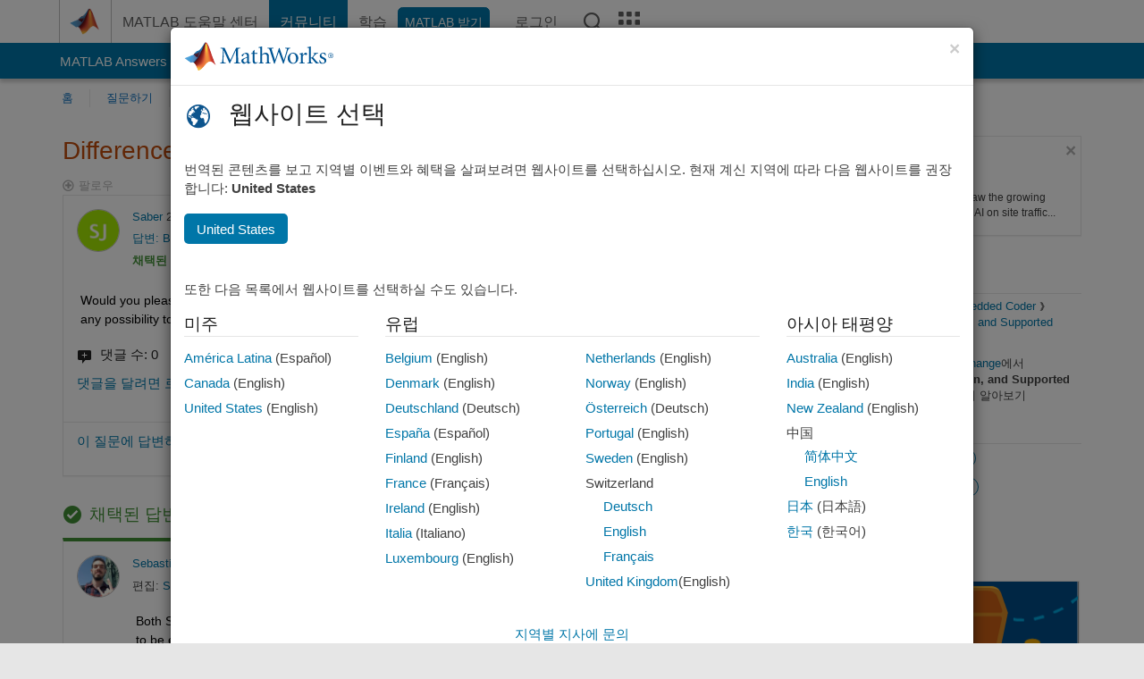

--- FILE ---
content_type: text/html; charset=utf-8
request_url: https://kr.mathworks.com/matlabcentral/answers/232137-difference-between-simulink-coder-and-embedded-coder
body_size: 24168
content:
<!DOCTYPE html>
<html lang="ko">
<head>
<meta http-equiv="Content-Type" content="text/html; charset=UTF-8">
<meta charset="utf-8">
<meta name="viewport" content="width=device-width, initial-scale=1.0">
<link rel="icon" href="/etc.clientlibs/mathworks/clientlibs/customer-ui/templates/common/resources/images/favicon.20251211153853409.ico" type="image/x-icon">
<link rel='canonical' href='https://kr.mathworks.com/matlabcentral/answers/232137-difference-between-simulink-coder-and-embedded-coder
'><meta http-equiv="X-UA-Compatible" content="IE=edge">
<script src="/etc.clientlibs/mathworks/clientlibs/customer-ui/components/webvitals.min.20251211153853409.js"></script><script src="/etc.clientlibs/mathworks/clientlibs/customer-ui/components/jquery.min.20251211153853409.js"></script><script src="/etc.clientlibs/mathworks/clientlibs/customer-ui/components/jquery-migrate.min.20251211153853409.js"></script><link rel="stylesheet" href="/etc.clientlibs/mathworks/clientlibs/customer-ui/templates/common/core.min.20251211153853409.css" type="text/css">
<link rel="stylesheet" href="/etc.clientlibs/mathworks/clientlibs/customer-ui/templates/common/ko.min.20251211153853409.css" type="text/css">
<link rel="stylesheet" href="/etc.clientlibs/mathworks/clientlibs/customer-ui/templates/common/footer.min.20251211153853409.css" type="text/css">
<link rel="stylesheet" href="/etc.clientlibs/mathworks/clientlibs/customer-ui/templates/matlabcentral.min.20251211153853409.css" type="text/css">
<link href="/etc.clientlibs/mathworks/clientlibs/customer-ui/templates/common/resources/fonts/roboto/roboto-latin-italic-400.20251211153853409.woff2" rel="preload" as="font" type="font/woff2" crossorigin>
<link href="/etc.clientlibs/mathworks/clientlibs/customer-ui/templates/common/resources/fonts/roboto/roboto-latin-italic-500.20251211153853409.woff2" rel="preload" as="font" type="font/woff2" crossorigin>
<link href="/etc.clientlibs/mathworks/clientlibs/customer-ui/templates/common/resources/fonts/roboto/roboto-latin-italic-700.20251211153853409.woff2" rel="preload" as="font" type="font/woff2" crossorigin>
<link href="/etc.clientlibs/mathworks/clientlibs/customer-ui/templates/common/resources/fonts/roboto/roboto-latin-normal-400.20251211153853409.woff2" rel="preload" as="font" type="font/woff2" crossorigin>
<link href="/etc.clientlibs/mathworks/clientlibs/customer-ui/templates/common/resources/fonts/roboto/roboto-latin-normal-500.20251211153853409.woff2" rel="preload" as="font" type="font/woff2" crossorigin>
<link href="/etc.clientlibs/mathworks/clientlibs/customer-ui/templates/common/resources/fonts/roboto/roboto-latin-normal-700.20251211153853409.woff2" rel="preload" as="font" type="font/woff2" crossorigin>
<link href="/etc.clientlibs/mathworks/clientlibs/customer-ui/templates/common/resources/fonts/mathworks.20251211153853409.woff" rel="preload" as="font" type="font/woff" crossorigin>
<script id="analyticsDigitalData">digitalData = {
 "pageInstanceID" : document.title,
 "page" : {
   "pageInfo" : {
     "pageID" : window.location.pathname.replace(/\/$/, '').replace(/\.(\w)+$/, ''),
     "destinationURL" : window.location.href
   },
   "category" : {
     "primaryCategory" : "matlabcentral",
     "subCategory1" : "matlabcentral/answers",
     "subCategory2" : ""
   },
   "attributes" : {
      "descriptonCode" : "Answers_232137",
      "category" : "Deployment, Integration, and Supported Hardware"
    }
 },
 "product" : [ {
   "productInfo" : { }
 } ],
 "component" : [ ],
 "events" : [ ],
 "user": [ ]
};
</script><script>(function(g,b,d,f){(function(a,c,d){if(a){var e=b.createElement("style");e.id=c;e.innerHTML=d;a.appendChild(e)}})(b.getElementsByTagName("head")[0],"at-body-style",d);setTimeout(function(){var a=b.getElementsByTagName("head")[0];if(a){var c=b.getElementById("at-body-style");c&&a.removeChild(c)}},f)})(window,document,"[class*='personalization-container']:not([id^='web-application']) {opacity: 0 !important}",1E3);</script><script src="//assets.adobedtm.com/d0cc0600946eb3957f703b9fe43c3590597a8c2c/satelliteLib-e8d23c2e444abadc572df06537e2def59c01db09.js" async></script><title>Difference between Simulink Coder and Embedded Coder - MATLAB Answers - MATLAB Central
</title>
    <link rel="alternate" href="https://www.mathworks.com/matlabcentral/answers/232137-difference-between-simulink-coder-and-embedded-coder" hreflang="x-default" />
    <link rel="alternate" href="https://ch.mathworks.com/matlabcentral/answers/232137-difference-between-simulink-coder-and-embedded-coder" hreflang="en-CH" />
    <link rel="alternate" href="https://de.mathworks.com/matlabcentral/answers/232137-difference-between-simulink-coder-and-embedded-coder" hreflang="en-DE" />
    <link rel="alternate" href="https://au.mathworks.com/matlabcentral/answers/232137-difference-between-simulink-coder-and-embedded-coder" hreflang="en-AU" />
    <link rel="alternate" href="https://in.mathworks.com/matlabcentral/answers/232137-difference-between-simulink-coder-and-embedded-coder" hreflang="en-IN" />
    <link rel="alternate" href="https://es.mathworks.com/matlabcentral/answers/232137-difference-between-simulink-coder-and-embedded-coder" hreflang="en-ES" />
    <link rel="alternate" href="https://fr.mathworks.com/matlabcentral/answers/232137-difference-between-simulink-coder-and-embedded-coder" hreflang="en-FR" />
    <link rel="alternate" href="https://it.mathworks.com/matlabcentral/answers/232137-difference-between-simulink-coder-and-embedded-coder" hreflang="en-IT" />
    <link rel="alternate" href="https://jp.mathworks.com/matlabcentral/answers/232137-difference-between-simulink-coder-and-embedded-coder" hreflang="en-JP" />
    <link rel="alternate" href="https://kr.mathworks.com/matlabcentral/answers/232137-difference-between-simulink-coder-and-embedded-coder" hreflang="en-KR" />
    <link rel="alternate" href="https://la.mathworks.com/matlabcentral/answers/232137-difference-between-simulink-coder-and-embedded-coder" hreflang="en-MX" />
    <link rel="alternate" href="https://nl.mathworks.com/matlabcentral/answers/232137-difference-between-simulink-coder-and-embedded-coder" hreflang="en-NL" />
    <link rel="alternate" href="https://se.mathworks.com/matlabcentral/answers/232137-difference-between-simulink-coder-and-embedded-coder" hreflang="en-SE" />
    <link rel="alternate" href="https://www.mathworks.com/matlabcentral/answers/232137-difference-between-simulink-coder-and-embedded-coder" hreflang="en-GB" />
    <link rel="alternate" href="https://ww2.mathworks.cn/matlabcentral/answers/232137-difference-between-simulink-coder-and-embedded-coder" hreflang="en-CN" />
      <script type="application/ld+json">
  {"@context":"https://schema.org","@type":"QAPage","mainEntity":{"@type":"Question","name":"Difference between Simulink Coder and Embedded Coder","text":"Would you please let me know what is difference between two toolboxs \"Simulink Coder\" and \"Embedded Coder\"?\r\nAnd is there any possibility to generate c++ code from Embedded coder?","answerCount":2,"upvoteCount":0,"dateModified":"2026-01-29T06:10:15Z","datePublished":"2015-08-03T12:10:56Z","author":{"@type":"Person","name":"Saber","url":"/matlabcentral/profile/authors/5739623"},"acceptedAnswer":{"@type":"Answer","text":"Both Simulink Coder generate C code from Simulink models, and both of them can put that C code in a C++ wrapper to be effectively integrated with other C++ code.\r\nThe main difference between these products is:\r\nSimulink Coder generates code with the purpose of the model being able to run standalone without a MATLAB license, or to verify the behavior of the generated code on a host computer.\r\nEmbedded Coder generates readable code that can be much more finely configured, customized, and optimized through various settings and constructs. Embedded Coder also provides support for automatically building the generated code on embedded systems (hence its name).\r\n- Sebastian","dateModified":"2019-02-20T17:25:06Z","datePublished":"2015-08-03T13:29:05Z","upvoteCount":3,"url":"https://kr.mathworks.com/matlabcentral/answers/232137-difference-between-simulink-coder-and-embedded-coder#accepted_answer_188044","author":{"@type":"Person","name":"Sebastian Castro","url":"/matlabcentral/profile/authors/3069683"}}}}
</script>


  <meta name="description" content="Difference between Simulink Coder and Embedded... Learn more about matlab, simulink, embedded matlab function, simulink coder " >
  <meta property='og:type' content='website' />
  <meta property='og:url' content='https://kr.mathworks.com/matlabcentral/answers/232137-difference-between-simulink-coder-and-embedded-coder'/>
  <meta property="og:title" content="Difference between Simulink Coder and Embedded Coder">
  <meta property="og:description" content="Would you please let me know what is difference between two toolboxs &quot;Simulink Coder&quot; and &quot;Embedded Coder&quot;?
And is there any possibility to generate c++ code from Embedded coder?">
  <meta property='og:image' content='https://www.mathworks.com/content/dam/mathworks/mathworks-dot-com/images/responsive/thumbnails/generic-og-thumbnail.jpg' />
  <meta property='og:image:type' content='image/png' />
  <meta name='twitter:card' content='summary' />
  <meta name="twitter:title" content="Difference between Simulink Coder and Embedded Coder">
  <meta name="twitter:description" content="Would you please let me know what is difference between two toolboxs &quot;Simulink Coder&quot; and &quot;Embedded Coder&quot;?
And is there any possibility to generate c++ code from Embedded coder?">
  <meta name='twitter:image' content='https://www.mathworks.com/content/dam/mathworks/mathworks-dot-com/images/responsive/thumbnails/generic-og-thumbnail.jpg' />




<meta content="질문, 답변 또는 댓글에 저장되지 않은 변경 내용이 있을 수 있습니다." name="confirm-close">
<meta name="csrf-param" content="authenticity_token" />
<meta name="csrf-token" content="iR2MeWNezbAng4k30k1s2DtES-kQ8q37cw5vVNRKhLf5PO9JSUPfpR7-oFWxBrjaICxvbxqm-yaRAYr2895p1Q" />


<link rel="stylesheet" href="/matlabcentral/answers/assets/application-fef1c3998b3fd2ed3b81720fa14a2440c7e1379ef1bc8b3f1ba4b44dd7b75bf4.css" media="all" />


<div hidden id="user_locale" data-user-locale="ko-KR"></div>

<script type="text/javascript">
  // CSS hook -- add class="js" to the <html> element
  document.documentElement.className = document.documentElement.className === '' ? 'js' : document.documentElement.className + ' js';
</script>


<script src="/matlabcentral/answers/assets/application-aaef124426ebf854e0a3233ab13f095f188df70b467a2c25ca55a844e4f15502.js"></script>
  <script src="/matlabcentral/answers/assets/antlr3-all.min-35e3cfa919d322816b2f1373ecf5273af4e75a1099e1b594c18370cf04274699.js"></script>
  <script src="/matlabcentral/answers/assets/jquery.iframe-transport-813007b8b86e048856d9bcd468b8560ea64ef9c326adcc69218be932f067df59.js"></script>
  <script src="/matlabcentral/answers/assets/jquery.fileupload-c44607ab0eaed35eda47b5949e54e36b30212d31ccf1f7729f36ac2c4ec32333.js"></script>
  <script src="/matlabcentral/answers/assets/jquery.placeholder-eb1153903ffe9a8c830b4a475a9299c198180605f5054e36c6460acd44119fb7.js"></script>
  <script src="/matlabcentral/answers/assets/matlabmarkup.combined-6e1c8b74626e15e9abf2cab8f81fbefca3008e28b693d2bdf8f16eb3ea6ce48a.js"></script>


<link href="/matlabcentral/css/mlc6.css" rel="stylesheet" type="text/css">
<link rel="stylesheet" href="/matlabcentral/answers/assets/mt-f25a38d6403becaa21cb35ef00fa774c03e0034c1484895d5a24bbd3484c0ca7.css" media="all" />
  <script src="/matlabcentral/answers/assets/mt-482b1fece924818781da1f4f01eb179816f7074a08298602d6a277598518b8d1.js"></script>


  <link rel="stylesheet" href="/matlabcentral/answers/assets/multicomplete_all_languages-2732781fc94cfa7ada81b11048ad0bf677f21fa8568f90a7759ad958956e7bcd.css" media="all" />
<link rel="stylesheet" type="text/css" href="/matlabcentral/static/rtc/scripts/mlc-rtc-1.0.19.css">
<link rel="stylesheet" type="text/css" href="/matlabcentral/static/rtc/scripts/mlc-rtc-live-eval-1.0.0.css">
<script src = "https://www.mathworks.com/matlabcentral/jscript/profile_card_v1.3.js" data-app-name="answers"></script>
<script type="text/javascript">
  I18n.defaultLocale = "en";
  I18n.locale = "ko";
</script>

<script src = "/matlabcentral/jscript/community-typeahead-v2.js" defer></script>
  <script type="text/javascript">
   $( document ).ready(function() {
      var quickLinks = [
        { text: "좋은 질문을 올리는 방법", link: "/matlabcentral/answers/help/?s_tid=ta_ans_quicklinks_ask#ask" },
        { text: "MATLAB FAQ 보기", link: "/matlabcentral/answers/faqs/?s_tid=ta_ans_quicklinks_faqs" },
        { text: "검색 방법", link: "/matlabcentral/answers/help/?s_tid=ta_ans_quicklinks_search#search" }
      ];
      const possibleSelectors = ['#query', '#answerssearch', '#lp_answerssearch'];
      possibleSelectors.forEach(selector => {
        const inputElement = document.querySelector(selector);
        if (inputElement) {
          const customElement = document.createElement('community-typeahead');
          customElement.setAttribute('input-selector', selector);
          customElement.setAttribute('quick-links', JSON.stringify(quickLinks));
          customElement.setAttribute('app', 'answers');
          customElement.setAttribute('env', 'prod');
          customElement.setAttribute('site-language', 'ko');
          customElement.setAttribute('blank-state', 'true');
          document.body.appendChild(customElement);
        }
      });
    });
</script>
<script>
//visual indicator for spam moderation pending contents for moderators
function loadSpamIndicator(){
}
window.onload = loadSpamIndicator();
</script>


                              <script>!function(a){var e="https://s.go-mpulse.net/boomerang/",t="addEventListener";if("False"=="True")a.BOOMR_config=a.BOOMR_config||{},a.BOOMR_config.PageParams=a.BOOMR_config.PageParams||{},a.BOOMR_config.PageParams.pci=!0,e="https://s2.go-mpulse.net/boomerang/";if(window.BOOMR_API_key="LERXA-6VNES-W6PXS-U8C7F-BXSZH",function(){function n(e){a.BOOMR_onload=e&&e.timeStamp||(new Date).getTime()}if(!a.BOOMR||!a.BOOMR.version&&!a.BOOMR.snippetExecuted){a.BOOMR=a.BOOMR||{},a.BOOMR.snippetExecuted=!0;var i,_,o,r=document.createElement("iframe");if(a[t])a[t]("load",n,!1);else if(a.attachEvent)a.attachEvent("onload",n);r.src="javascript:void(0)",r.title="",r.role="presentation",(r.frameElement||r).style.cssText="width:0;height:0;border:0;display:none;",o=document.getElementsByTagName("script")[0],o.parentNode.insertBefore(r,o);try{_=r.contentWindow.document}catch(O){i=document.domain,r.src="javascript:var d=document.open();d.domain='"+i+"';void(0);",_=r.contentWindow.document}_.open()._l=function(){var a=this.createElement("script");if(i)this.domain=i;a.id="boomr-if-as",a.src=e+"LERXA-6VNES-W6PXS-U8C7F-BXSZH",BOOMR_lstart=(new Date).getTime(),this.body.appendChild(a)},_.write("<bo"+'dy onload="document._l();">'),_.close()}}(),"".length>0)if(a&&"performance"in a&&a.performance&&"function"==typeof a.performance.setResourceTimingBufferSize)a.performance.setResourceTimingBufferSize();!function(){if(BOOMR=a.BOOMR||{},BOOMR.plugins=BOOMR.plugins||{},!BOOMR.plugins.AK){var e=""=="true"?1:0,t="",n="amko4kyxgyuxa2l3m3wa-f-8ec030e01-clientnsv4-s.akamaihd.net",i="false"=="true"?2:1,_={"ak.v":"39","ak.cp":"1460379","ak.ai":parseInt("195948",10),"ak.ol":"0","ak.cr":8,"ak.ipv":4,"ak.proto":"h2","ak.rid":"124213ab","ak.r":47369,"ak.a2":e,"ak.m":"x","ak.n":"essl","ak.bpcip":"3.20.238.0","ak.cport":44440,"ak.gh":"23.208.24.114","ak.quicv":"","ak.tlsv":"tls1.3","ak.0rtt":"","ak.0rtt.ed":"","ak.csrc":"-","ak.acc":"","ak.t":"1769694956","ak.ak":"hOBiQwZUYzCg5VSAfCLimQ==62Q+K3WGGOQcEtXr9XUpTJwplboPtwndRk/QTT2UJmbUiGW/i3B4g3y6NBEAzNSxZ5KKrL+1rZDurLSoFdbDKSDHkuKiDRS5wHgkPtVtn7Eh7eEdevSYmXSPrTc4cGUs0BdBIdpiVo2XXMaEvia1hfG1o5z/LxExaZucSVkCUTDu8l8fdjrWD65DnDPZ33bNitENmcFcx3tdTTlZfc8WXQYbRAML2XnK3lgzUhwnaOnihIG+wZvkXZbWod6cfnMNeAku5osrWy6s4JXNqZUK+3wnRq7xbTLB7BtHLnAB/KeOjrfeQdNAafqIqELkKvvjNcznvPTHrgcegn26twl58NsJiMh7joq90Q0fDs+jf/Y6If/TdT9lqJhQBiKj4cP+7sJW7Nx8Mtbw5elI5P3ldNfOk4PNBtG5MVVcMEGthJI=","ak.pv":"296","ak.dpoabenc":"","ak.tf":i};if(""!==t)_["ak.ruds"]=t;var o={i:!1,av:function(e){var t="http.initiator";if(e&&(!e[t]||"spa_hard"===e[t]))_["ak.feo"]=void 0!==a.aFeoApplied?1:0,BOOMR.addVar(_)},rv:function(){var a=["ak.bpcip","ak.cport","ak.cr","ak.csrc","ak.gh","ak.ipv","ak.m","ak.n","ak.ol","ak.proto","ak.quicv","ak.tlsv","ak.0rtt","ak.0rtt.ed","ak.r","ak.acc","ak.t","ak.tf"];BOOMR.removeVar(a)}};BOOMR.plugins.AK={akVars:_,akDNSPreFetchDomain:n,init:function(){if(!o.i){var a=BOOMR.subscribe;a("before_beacon",o.av,null,null),a("onbeacon",o.rv,null,null),o.i=!0}return this},is_complete:function(){return!0}}}}()}(window);</script></head>
<body class="-is_bootstrap3      templateservice           -has_usernav  -is_full_header    " data-cid="mktg">
<a class="skip_link sr-only" href="#skip_link_anchor" tabindex="1">콘텐츠로 바로 가기</a><div class="sticky-top" id="sticky_container">
<header class="-has_matrix -has_mwa -has_store -has_topnav -has_subnav -has_slidingnav"><nav class="navbar navbar-expand-lg" aria-label="메인 내비게이션"><div class="container-fluid container-lg"><div class="d-lg-flex flex-row align-items-center" id="header_content_container">
<a href="/?s_tid=user_nav_logo" class="navbar-brand d-inline-flex"><img src="/etc.clientlibs/mathworks/clientlibs/customer-ui/templates/common/resources/images/mathworks-logo-membrane.20251211153853409.svg" class="mw_logo" alt="MathWorks" width="34" height="30"></a><div class="sectionHead sectionhead containsResourceName resourceClass-sectionhead"><p class="d-inline-flex d-lg-none h1"><a href="/matlabcentral/answers/index" class="add_cursor_pointer">MATLAB Answers</a></p></div>
<div class="d-flex d-lg-none" id="global_mobile_actuator_container_search"><button class="navbar-toggler btn collapsed" id="global_search_mobile_actuator" type="button" data-toggle="collapse" data-bs-toggle="collapse" data-target="#global_search_mobile" data-bs-target="#global_search_mobile" aria-controls="global_search_mobile" aria-expanded="false" aria-label="Toggle Search"><span class="icon-search"></span></button></div>
<div class="navbar-collapse collapse" id="global_search_mobile">
<div id="global_search_mobile_placeholder"></div>
<div id="global_search_container"><div class="sectionHeadSearchBox sectionheadsearchbox containsResourceName resourceClass-sectionheadsearchbox">    <script src="/etc.clientlibs/mathworks/clientlibs/customer-ui/components/sectionheadsearchbox/bs5.min.20251211153853409.js"></script><link rel="stylesheet" href="/etc.clientlibs/mathworks/clientlibs/customer-ui/components/typeahead.min.20251211153853409.css" type="text/css">
<form name="search" id="site_search" class="site_search" action="/matlabcentral/answers" method="get"><div class="input-group dropdown">
<label id="search-mathworks" class="visually-hidden" for="query">Answers 검색하기</label><input type="hidden" name="c[]" id="site_search_collection" value="answers"><input type="search" name="term" id="query" class="form-control conjoined_search" aria-autocomplete="list" autocomplete="off" role="combobox" aria-controls="search_suggestions" aria-haspopup="listbox" aria-expanded="true" aria-activedescendant placeholder="Answers 검색하기" data-site-domain="kr" data-site-language="ko" data-typeahead-proxy-url="https://services.mathworks.com/typeahead" data-typeahead-result-count="10" data-label-suggestions="제안" data-label-see-all-results="See all results" aria-labelledby="search-mathworks" aria-owns="sectionHeadSearchDropdown"><button class="btn btn_color_blue btn-outline dropdown-toggle" type="button" data-toggle="dropdown" data-bs-toggle="dropdown" aria-expanded="false" id="site_search_selector">Answers</button><ul class="dropdown-menu dropdown-menu-end" id="sectionHeadSearchDropdown">
<li><a class="dropdown-item" href="#" data-placeholder="도움말 센터 검색" data-collection="support" data-action="https://kr.mathworks.com/support/search.html" data-parameter="q">도움말 센터</a></li>
<li style="display:none;"><a class="dropdown-item" href="#" data-placeholder="Answers 검색하기" data-collection="answers" data-action="https://kr.mathworks.com/matlabcentral/answers" data-parameter="term">Answers</a></li>
<li><a class="dropdown-item" href="#" data-placeholder="MathWorks.com에서 검색" data-collection="entire_site" data-action="https://kr.mathworks.com/search.html" data-parameter="q">MathWorks</a></li>
</ul>
<button type="submit" id="searchbutton" class="btn btn_color_blue btn-outline icon-search" aria-label="검색"></button>
</div></form>
</div></div>
</div>
<div class="d-flex d-lg-none" id="global_mobile_actuator_container_navigation"><button class="navbar-toggler collapsed btn" id="global_navigation_mobile_actuator" type="button" data-toggle="collapse" data-bs-toggle="collapse" data-target="#global_navigation" data-bs-target="#global_navigation" aria-controls="global_navigation" aria-expanded="false" aria-label="${alwaystranslate:'Toggle Main Navigation'}"><span class="icon-menu-full"></span></button></div>
<div class="collapse navbar-collapse" id="global_navigation"><div class="topNavigation topnavigation containsResourceName resourceClass-topnavigation"><ul class="navbar-nav flex-grow-1 align-items-lg-center mb-0">
<li class="nav-item dropdown" id="globalnav_item_helpcenter"><a href="/help/?s_tid=user_nav_help" class="nav-link ">MATLAB 도움말 센터</a></li>
<li class="nav-item dropdown" id="globalnav_item_community"><a href="/matlabcentral/?s_tid=user_nav_community" class="nav-link active ">커뮤니티</a></li>
<li class="nav-item dropdown" id="globalnav_item_learning"><a href="https://matlabacademy.mathworks.com/?s_tid=user_nav_learning" class="nav-link ">학습</a></li>
<li class="nav-item  -alignment_lg_end" id="globalnav_item_matlab">
<a href="https://login.mathworks.com/embedded-login/landing.html?cid=getmatlab&amp;s_tid=user_nav_getml" style="display:none !important;" class="not-logged-in btn btn_color_blue d-block d-lg-inline-flex ">MATLAB 받기</a><a href="https://login.mathworks.com/embedded-login/landing.html?cid=getmatlab&amp;s_tid=user_nav_getml" style="display:none !important;" class="logged-in btn btn_color_blue d-block d-lg-inline-flex ">MATLAB</a>
</li>
<li class="nav-item dropdown -alignment_lg_end" id="globalnav_item_mwa">
<a href="#" class="nav-link headernav_login mwa-nav_login" id="mwanav_item_login" style="display: none;" aria-label="MathWorks 계정에 로그인합니다.">로그인</a><a href="#" class="nav-link headernav_logout dropdown-toggle" id="mwanav_actuator" role="button" data-toggle="dropdown" data-bs-toggle="dropdown" aria-expanded="false" style="display: none;" title="MathWorks 계정 액세스"><span class="mwanav_avatar mwa_image_drop_down"></span><span class="mobile_account_name visually_hidden_xxl visually_hidden_xl visually_hidden_lg hidden-md hidden-lg"></span></a><ul class="dropdown-menu dropdown-menu-lg-end" id="mwanav_dropdown_menu">
<li id="mwanav_item_account"><a class="mwa-account dropdown-item">내 계정</a></li>
<li id="mwanav_item_community"><a class="mwa-community-profile dropdown-item">나의 커뮤니티 프로필</a></li>
<li id="mwanav_item_associate"><a class="mwa-link-license dropdown-item">라이선스를 계정에 연결</a></li>
<li><hr class="dropdown-divider"></li>
<li id="mwanav_item_logout"><a class="mwa-logout dropdown-item">로그아웃</a></li>
</ul>
</li>
<li class="nav-item d-block d-lg-none" id="globalnav_item_mobile_cta_support"><a href="/support/contact_us.html" id="mobile_cta_support" class="nav-link "><span class="icon-phone"></span>MathWorks 지원팀에 문의</a></li>
<li class="nav-item d-block d-lg-none" id="globalnav_item_mobile_cta_corporate"><a href="/" id="mobile_cta_corporate" class="nav-link "><span class="icon-membrane"></span>Visit mathworks.com</a></li>
<li class="nav-item dropdown d-none d-lg-block -alignment_lg_end" id="globalnav_item_search">
<a href="#" class="nav-link dropdown-toggle" role="button" data-toggle="dropdown" data-bs-toggle="dropdown" aria-expanded="false" aria-label="검색"><span class="icon-search"></span></a><div class="dropdown-menu"><div class="container-lg"><div class="row align-items-center"><div class="col"><div id="global_search_desktop_placeholder"></div></div></div></div></div>
</li>
<li class="nav-item d-none d-lg-block -alignment_lg_end" id="globalnav_item_matrix"><mw-matrix lang="ko" tier="DOTCOM" env="prod" bsversion="bs5" class="nav-link" host="https://kr.mathworks.com"></mw-matrix></li>
</ul></div></div>
</div></div></nav></header><div class="subnav" id="subnav"><div class="subnav_container"><div class="container-fluid container-lg"><div class="row"><div class="col-12"><div class="slidingNav slidingnav containsResourceName resourceClass-slidingnav">
<div id="sliding_nav" class="splide" data-item-per-page="8"><div class="splide__track"><ul class="splide__list">
<li id="mlcsubnav_answers" class="splide__slide active mlcsubnav_answers"><a href="/matlabcentral/answers/index/?s_tid=gn_mlc_an" class=" ">MATLAB Answers</a></li>
<li id="mlcsubnav_fx" class="splide__slide  mlcsubnav_fx"><a href="/matlabcentral/fileexchange/?s_tid=gn_mlc_fx_files" class=" ">File Exchange</a></li>
<li id="mlcsubnav_cody" class="splide__slide  mlcsubnav_cody"><a href="/matlabcentral/cody/?s_tid=gn_mlc_cody" class=" ">Cody</a></li>
<li id="mlcsubnav_playground" class="splide__slide  mlcsubnav_playground"><a href="/matlabcentral/playground?s_tid=gn_mlc_playground" class=" ">AI Chat Playground</a></li>
<li id="mlcsubnav_discussions" class="splide__slide  mlcsubnav_discussions"><a href="/matlabcentral/discussions?s_tid=gn_mlc_disc" class=" ">토론</a></li>
<li id="mlcsubnav_contests" class="splide__slide  mlcsubnav_contests"><a href="/matlabcentral/contests.html?s_tid=gn_mlc_contests" class=" ">콘테스트</a></li>
<li id="mlcsubnav_blogs" class="splide__slide  mlcsubnav_blogs"><a href="https://blogs.mathworks.com/?s_tid=gn_mlc_blg" class=" ">블로그</a></li>
<li id="mlcsubnav_more" class="splide__slide dropdown mlcsubnav_more">
<a href="#" class="dropdown-toggle" data-toggle="dropdown" data-bs-toggle="dropdown" role="button" aria-haspopup="true" aria-expanded="false">더 보기<span class="caret"></span></a><ul class="dropdown-menu">
<li class=" "><a href="/matlabcentral/content/communities.html?s_tid=gn_mlc_tbc_dl" class="dropdown-item ">커뮤니티</a></li>
<li class=" "><a href="/matlabcentral/community/onramps/mlc_treasure_hunt?s_tid=gn_mlc_hunt" class="dropdown-item ">Treasure Hunt</a></li>
<li class=" "><a href="/matlabcentral/profile/authors/search?s_tid=gn_mlc_people" class="dropdown-item ">사용자</a></li>
<li class=" "><a href="/matlabcentral/content/community-advisors.html?s_tid=gn_mlc_cab" class="dropdown-item ">커뮤니티 어드바이저</a></li>
<li class=" "><a href="/matlabcentral/profile/badges/all?s_tid=gn_mlc_bdgs" class="dropdown-item ">가상 배지</a></li>
<li class=" "><a href="/matlabcentral/content/about.html?s_tid=gn_mlc_about" class="dropdown-item ">정보</a></li>
</ul>
</li>
</ul></div></div>
<div><div class="cq-placeholder" data-emptytext="Sliding Navigation"></div></div>    <link rel="stylesheet" href="/etc.clientlibs/mathworks/clientlibs/customer-ui/components/splide.min.20251211153853409.css" type="text/css">
<link rel="stylesheet" href="/etc.clientlibs/mathworks/clientlibs/customer-ui/components/slidingnav.min.20251211153853409.css" type="text/css">
<script src="/etc.clientlibs/mathworks/clientlibs/customer-ui/components/splide.min.20251211153853409.js"></script><script src="/etc.clientlibs/mathworks/clientlibs/customer-ui/components/slidingnav.min.20251211153853409.js"></script>
</div></div></div></div></div></div>
<div class="localnav" id="localnav"><div class="localnav_container"><div class="container-fluid container-lg"><div class="row"><div class="col-12"><nav class="navbar navbar-expand-lg" aria-label="Local Navigation"><button class="navbar-toggler" type="button" id="localnav_actuator" data-toggle="collapse" data-bs-toggle="collapse" data-target="#local_navigation" data-bs-target="#local_navigation" aria-controls="localnav" aria-expanded="false" aria-label="토글 네비게이션"><span class="icon-kebab"></span></button><div class="collapse navbar-collapse" id="local_navigation"><div class="localNavigation localnav containsResourceName resourceClass-localnav"><ul class="navbar-nav" id="localnav_navbar">
 <li class="nav-item" id="landing_link"><a href="/matlabcentral/answers/index?s_tid=al" class="nav-link">홈</a></li> <li class="nav-item" id="ask_question_link"><a href="/matlabcentral/answers/questions/new/?s_tid=gn_mlc_ans_ask" class="nav-link">질문하기</a></li> <li class="nav-item" id="answer_question_link"><a href="/matlabcentral/answers/?status=unanswered&amp;s_tid=gn_mlc_ans_ans" class="nav-link">답변하기</a></li> <li class="nav-item" id="questions_link"><a href="/matlabcentral/answers/?s_tid=gn_mlc_ans_ans" class="nav-link">찾아보기</a></li> <li class="nav-item" id="questions_faqs_link"><a href="/matlabcentral/answers/faqs?s_tid=gn_mlc_ans_faqs" class="nav-link">MATLAB FAQ</a></li> <li class="nav-item dropdown"><a href="" class="nav-link dropdown-toggle" role="button" data-toggle="dropdown" data-bs-toggle="dropdown" aria-expanded="false">더 보기<sup class='spam_indicator hidden'><span class='icon-mw-circle icon_12 small add_font_color_darkorange'></span></sup></a><ul class="dropdown-menu"><li id="contributors_link"><a href="/matlabcentral/answers/contributors/?s_tid=gn_mlc_ans_cnt" class="dropdown-item" rel="nofollow">기여자</a></li><li id="activity_link"><a href="/matlabcentral/answers/activities?s_tid=gn_mlc_ans_rec" class="dropdown-item" rel="nofollow">최근 활동</a></li><li id="flags_link"><a href="/matlabcentral/answers/flagged?s_tid=gn_mlc_ans_FC" class="dropdown-item" rel="nofollow">플래그 지정 게시물</a></li><li id="spam_link"><a href="/matlabcentral/spammoderator?app=answers&amp;s_tid=gn_mlc_ans_spam" class="dropdown-item" rel="nofollow">스팸 관리<sup class='spam_indicator hidden'><span class='icon-mw-circle icon_12 small add_font_color_darkorange'></span></sup></a></li><li id="help_link"><a href="/matlabcentral/answers/help?s_tid=gn_mlc_ans_hlp" class="dropdown-item" rel="nofollow">도움말</a></li></ul></li>
</ul></div></div></nav></div></div></div></div></div>
</div>
<div class="content_container" id="content_container"><main id="skip_link_anchor" tabindex="-1"><div class="container">
<section><div class="mainParsys parsys containsResourceName resourceClass-parsys"><div class="targetcontainer containsResourceName resourceClass-targetcontainer section"><div class="personalization-container " id="web-application-body-container"><div>
<div class="targetContent parsys containsResourceName resourceClass-parsys">
<input type="hidden" id="question_origin_path" name="question_origin_path" value="answers" />
<input type="hidden" id="mobile" name="mobile" value="false" />
<input type="hidden" id="matlab_mobile_enabled" name="matlab_mobile_enabled" value="true" />
<input type="hidden" id="mm_try_endpoint" name="mm_try_endpoint" value="https://mobile.mathworks.com/matlab_mobile/try_in_matlab_mobile.html" />

<input type="hidden" id="time_loaded_orig" value="2026-01-29T13:55:56+00:00" />
<input type="hidden" id="time_activity_orig" value="2026-01-29T13:55:56+00:00" />
<input type="hidden" id="time_activity_offset_start" />
<script>$("#time_activity_offset_start").val(Date.now())</script>
<input type="hidden" id="run_count" value=0 />
<input type="hidden" id="run_time" value=0 />
<input type="hidden" id="category_hierarchy" value="[{&quot;Code Generation&quot;:&quot;overview/code-generation&quot;,&quot;Embedded Coder&quot;:&quot;overview/code-generation.ecoder/index&quot;,&quot;Deployment, Integration, and Supported Hardware&quot;:&quot;overview/code-generation.ecoder/index.ecoder/deployment&quot;}]" />


<script src = "/includes_content/responsive/scripts/MwCondensedRelatedContent.js"></script>
<script src = "/matlabcentral/answers/related.js"></script>
<script src = "/includes_content/responsive/scripts/iframeResizer.contentWindow.min.js"></script>
<script src = "/includes_content/responsive/scripts/iframeResizer.min.js"></script>
<script src = "/matlabcentral/discussions/component.v2.js"></script>
<script src = "/matlabcentral/jscript/announcements_v1.js" data-app-name ="MATLAB Answers"></script>
<script src = "/matlabcentral/static/rtc/scripts/code-options-1.5.2.js" data-code-options-app="answers" data-locale="ko"></script>



<div translate="no">

</div>





<div class="alert alert-success" id="follow_confirmation" style="display:none" translate="no">
  <span class="alert_icon icon-alert-success"></span>
  <p class="alert_heading"><strong>이 질문을 팔로우합니다.</strong></p>
  <ul>
    <li><a href="/matlabcentral/profile/authors/my_profile?content=all">팔로우하는 게시물 피드</a>에서 업데이트를 확인할 수 있습니다.</li>
    <li><a href="/matlabcentral/profile/authors/my_profile/notification_preferences">정보 수신 기본 설정</a>에 따라 이메일을 받을 수 있습니다.</li>
  </ul>
</div>




<div class="row">
  <div class="col-xs-12 col-sm-12 col-md-9" id="answers_content_container">

    <div class="title_container">
  <div class="question_title">
    <h1 id="title_question_232137" class="add_font_color_emphasize">Difference between Simulink Coder and Embedded Coder</h1>
  </div>
</div>

<div class="title_subhead">
  <div class="follow" id="toggle_follow_question" translate="no">
    <button id="follow_link" class="btn btn-link"
        disabled="disabled" title="활동을 팔로우하려면 로그인"
    >
        <span class="follow_icon icon-add-circle" data-action="follow"></span>팔로우
    </button>
</div>

  
<div id="views_question_232137" class="views">
  <div class="text-right">
    조회 수: 40 (최근 30일)
  </div>
</div>

  <div class="comments_controls invisible add_font_color_mediumgray"> 
    <div class="text-right">
       <a href="javascript:void(0);" id="expandOlderComments" data-allexpanded="false">이전 댓글 표시</a>
    </div>
</div>    

<script>

var p_id, commentsList;
 p_id = undefined;


$(document).ready(function () {
  // show comments control if any of the threads have visible comment controls
  if ($("#answers_content_container").find('.comments .toggle-comments:not(:hidden)').length > 0){
    $('.comments_controls').removeClass('invisible');
  }

  // on page load check the preference to expand or collapse
  commentsList = $("#answers_content_container").find('.comments'); 

  if(p_id === undefined && is_cookie_set("show_older_comments")){
    doExpandOlderCommentsInPage($('#expandOlderComments'), commentsList);
  }   
});


//click handler for expand collapse link
$(document).on('click', '#expandOlderComments', function(e) {
  commentsList = $("#answers_content_container").find('.comments');
  expandCollapseOlderComments(e,commentsList);
});


function expandCollapseOlderComments(e, commentsList){
  e.preventDefault();     
  var link = e.currentTarget;
    if ($(link).data('allexpanded')) {
      doCollapseOlderCommentsInPage($(link), commentsList);
    } else {
      doExpandOlderCommentsInPage($(link), commentsList);
    }

  if (p_id === undefined) {
      $(link).data('allexpanded') ? set_show_older_comments() : unset_show_older_comments();
    } else {
      $(link).data('allexpanded') ? set_show_older_comments(true, p_id) : unset_show_older_comments(true, p_id);
  }

}


function doExpandOlderCommentsInPage(a_link, elt_array) {
    a_link.data('allexpanded', true);
    a_link.html('이전 댓글 숨기기');
    $.each(elt_array, function(i, elt) {
        if($(elt).data('state') === 'closed'){
          var comments = $(elt).find('[id^=comment_].comment');
          comments.removeClass('hidden');     
          $(elt).find(".toggle-comments a> span:nth-of-type(1)").addClass('hidden');
          $(elt).find(".toggle-comments a> span:nth-of-type(2)").removeClass('hidden');
          $(elt).data('state', 'open');
        }
    });
}


function doCollapseOlderCommentsInPage(a_link ,elt_array) {
    a_link.data('allexpanded', false);
    a_link.html('이전 댓글 표시');

    $.each(elt_array, function(i, elt) {
        if($(elt).data('state') === 'open'){
          var comments = $(elt).find('[id^=comment_].comment');
          comments.slice(0, -2).addClass('hidden');
          $(elt).find(".toggle-comments a> span:nth-of-type(1)").removeClass('hidden');
          $(elt).find(".toggle-comments a> span:nth-of-type(2)").addClass('hidden');
          $(elt).data('state', 'closed');
        }
    });
}


function set_show_older_comments(logged_in = false, p_id = "") {
    if (logged_in) {
        update_show_older_comments_pref(p_id, true);
    } else {
        document.cookie = "show_older_comments=true; expires="+new Date(Date.now()+(10*365*24*60*60*1000)).toUTCString()+";";
    }
}
  

function unset_show_older_comments(logged_in = false, p_id = "") {
    if (logged_in) {
        update_show_older_comments_pref(p_id, false);
    } else {
      document.cookie = "show_older_comments=false; expires="+new Date(Date.now()+(10*365*24*60*60*1000)).toUTCString()+";";
    }
}


function update_show_older_comments_pref(p_id, pref) {
    $.ajax({
      method:'POST',
      url: '/matlabcentral/answers/comments_pref',
      contentType: 'application/json; charset=utf-8',
      data: '{"p_id":' + p_id + ',"show_older_comments":' + pref + '}'
    });
}


function is_show_older_comments_cookie_set() {
    var show_older_comments_cookie = false;
    var allcookies = document.cookie;
    cookiearray = allcookies.split(';');
    for(var i=0; i<cookiearray.length; i++) {
      var cookie_name = cookiearray[i].split('=')[0];
      var cookie_value = cookiearray[i].split('=')[1];
      if(cookie_name.trim() == "show_older_comments") {
        if (cookie_value == "true") show_older_comments_cookie = true;
        break;
      }
    }
    return show_older_comments_cookie;
}


</script>

</div>

	  <div class="question" id="question_232137">
    <div class="row">
      <!-- question and question-comment section -->
      <div class="col-md-12" id="question_content_section">
        <div class="panel panel-default">
          <div class="panel-body">
            <div class="question_container">
              <div class="avatar">
  <div id="question-avatar">
    <a class="author_inline analyticsMlcProfileModal" data-locale-id="ko" href="/matlabcentral/profile/authors/5739623"><img src="/responsive_image/100/100/0/0/0/cache/matlabcentral/profiles/5739623_1522110099020_DEF.jpg" alt="Saber" class="avatar-img" loading="lazy" width="48" height="48"></a>


  </div>
</div>
<div class="contributor_info small">
  <div id="asked_question_232137" class="contribution">
    <a class="author_inline analyticsMlcProfileModal" data-locale-id="ko" href="/matlabcentral/profile/authors/5739623">Saber</a>

 <span class="question-ask-date">2015년 8월 3일</span>
  </div>
</div>

<div class="contributor_tools">
  <div class="hidden-xs" id="desktop_actions">
  <ul class="question_tools pull-right">
    
<li class="question_actions">
  <div id="votes_question_232137" class="vote" translate="no">
    <form class="vote-form show-modal-on-error" action="/matlabcentral/answers/votes" accept-charset="UTF-8" data-remote="true" method="post">
  <input autocomplete="off" type="hidden" value="Question" name="vote[votable_type]" /><input autocomplete="off" type="hidden" value="232137" name="vote[votable_id]" />
  <button type="submit" class="login btn btn-link" disabled="disabled" title="질문과 답변을 추천하려면 로그인하기"><span class="icon-like vote_icon"></span><span class="vote_prompt">추천</span></button><div class="vote_count"><span class="pipe"></span>0</div>
</form>
  </div>
</li>

    
  <li class="question_actions">
    <div class="question-link" translate="no">
      <a id="toggle_permalink_question_232137" title="이 질문에 대한 바로 가기 링크" data-toggle="modal" data-target="#permalink_question_232137" href="#question_232137"><span class="icon-link"></span>링크</a>
    </div>
<div class="modal fade" id="permalink_question_232137" tabindex="-1" role="dialog" aria-labelledby="permalink_question_232137_label">
  <div class="modal-dialog" role="document">
    <div class="modal-content">
      <div class="modal-header">
        <button type="button" class="close" data-dismiss="modal" aria-label="닫기"><span aria-hidden="true">&times;</span></button>
        <h4 class="modal-title add_margin_0" id="permalink_question_232137_label"> 이 질문에 대한 바로 가기 링크</h4>
      </div>
      <div class="modal-body">
          <p class="link-wrapper"><a href="https://kr.mathworks.com/matlabcentral/answers/232137-difference-between-simulink-coder-and-embedded-coder" id="anchor_permalink_question_232137">https://kr.mathworks.com/matlabcentral/answers/232137-difference-between-simulink-coder-and-embedded-coder</a></p>
      </div>
      <div class="modal-footer">
        <button type="button" class="btn companion_btn btn_color_blue" data-dismiss="modal">취소</button>
        <button type="button" class="btn btn_color_blue copy_permalink" id="copy_permalink_question_232137">클립보드에 복사</button>
      </div>
    </div>
  </div>
  
</div>
  </li>
  
    

        
    
        

    

      
      

      <li class="question_actions mt-link hidden">
    <a class="icon-translate mt-button mt-button-leaf " 
       id="leaf-question-translation-btn" translate="no" 
       disabled="disabled" title="Sign in to translate" rel="nofollow" href="#"></a>
  </li>

  </ul>
</div>

<div class="visible-xs overflow_menu pull-right" id="mobile_actions">
  <div class="dropdown show">
    <a href="#" class="dropdown-toggle thread_menu_icon btn-link-force" id="dropdownMenuLink" data-target="#" type="button" data-toggle="dropdown" aria-haspopup="true" aria-expanded="false">
      <strong>&nbsp;&#8942;&nbsp;</strong>
    </a>
    <div class="dropdown-menu dropdown-menu-right" aria-labelledby="dropdownMenuLink">
      <ul class="question_tools">
        
<li class="question_mobile_actions">
  <div id="votes_question_232137_m" class="vote" translate="no">
    <form class="vote-form show-modal-on-error" action="/matlabcentral/answers/votes" accept-charset="UTF-8" data-remote="true" method="post">
  <input autocomplete="off" type="hidden" value="Question" name="vote[votable_type]" /><input autocomplete="off" type="hidden" value="232137" name="vote[votable_id]" />
  <button type="submit" class="login btn btn-link" disabled="disabled" title="질문과 답변을 추천하려면 로그인하기"><span class="icon-like vote_icon"></span><span class="vote_prompt">추천</span></button><div class="vote_count"><span class="pipe"></span>0</div>
</form>
  </div>
</li>

        
  <li class="question_mobile_actions">
    <div class="question-link" translate="no">
      <a id="toggle_permalink_question_232137_m" title="이 질문에 대한 바로 가기 링크" data-toggle="modal" data-target="#permalink_question_232137_m" href="#question_232137"><span class="icon-link"></span>링크</a>
    </div>
<div class="modal fade" id="permalink_question_232137_m" tabindex="-1" role="dialog" aria-labelledby="permalink_question_232137_label">
  <div class="modal-dialog" role="document">
    <div class="modal-content">
      <div class="modal-header">
        <button type="button" class="close" data-dismiss="modal" aria-label="닫기"><span aria-hidden="true">&times;</span></button>
        <h4 class="modal-title add_margin_0" id="permalink_question_232137_label"> 이 질문에 대한 바로 가기 링크</h4>
      </div>
      <div class="modal-body">
          <p class="link-wrapper"><a href="https://kr.mathworks.com/matlabcentral/answers/232137-difference-between-simulink-coder-and-embedded-coder" id="anchor_permalink_question_232137_m">https://kr.mathworks.com/matlabcentral/answers/232137-difference-between-simulink-coder-and-embedded-coder</a></p>
      </div>
      <div class="modal-footer">
        <button type="button" class="btn companion_btn btn_color_blue" data-dismiss="modal">취소</button>
        <button type="button" class="btn btn_color_blue copy_permalink" id="copy_permalink_question_232137_m">클립보드에 복사</button>
      </div>
    </div>
  </div>
  
</div>
  </li>
  
        

            
    
            

        

          
          

          <li class="question_mobile_actions mt-link hidden">
    <a class="icon-translate mt-button mt-button-leaf " 
       id="leaf-question-translation-btn" translate="no" 
       disabled="disabled" title="Sign in to translate" rel="nofollow" href="#"></a>
  </li>

      </ul>
    </div>
  </div>
</div>

</div>
<div class="contribution latest-activity" translate="no">
    <input type="hidden" id="time_question_activity_orig" name="time_question_activity_orig" value="2022-06-13 20:18:54" />
    <input type="hidden" id="accepted_answers_count_orig" name="accepted_answers_count_orig" value="1" />
    <input type="hidden" id="answers_count_orig" name="answers_count_orig" value="2" />
    <input type="hidden" id="total_comments_count_orig" name="total_comments_count_orig" value="6" />
    <a class="leaf_contribution" href="#" onclick="return false;" target="https://kr.mathworks.com/matlabcentral/answers/232137-difference-between-simulink-coder-and-embedded-coder#answer_984990">답변:</a> <a class="author_inline analyticsMlcProfileModal" data-locale-id="ko" href="/matlabcentral/profile/authors/652627">Bill Chou</a>
    <span id="staff_indicator"
          class="icon-mw-staff add_font_color_darkblue"
          data-toggle="tooltip" title="MathWorks 임직원"></span>

 2022년 6월 13일
</div>

<div id="accepted_answer_question_232137" class="contribution small">
  <a href='https://kr.mathworks.com/matlabcentral/answers/232137-difference-between-simulink-coder-and-embedded-coder#accepted_answer_188044' class='accepted-answer'>채택된 답변:</a> <a class="author_inline analyticsMlcProfileModal" data-locale-id="ko" href="/matlabcentral/profile/authors/3069683">Sebastian Castro</a>
    <span id="staff_indicator"
          class="icon-mw-staff add_font_color_darkblue"
          data-toggle="tooltip" title="MathWorks 임직원"></span>

 
</div>



            </div>
            
            <div class="row" id="pre_body_content_question_232137">
  <div class="col-xs-12">
    
  </div>
</div>
<div class="row">
  <div class="col-xs-12" id="right_body_content_question_232137">
    
  </div>
  <div class="col-xs-12">
    <div id="body_question_232137">
      <div class="rtcContent"><div class="SectionBlock containment"><div class="paragraphNode wrappable"><span class="textBox"><span class="textWrapper">Would you please let me know what is difference between two toolboxs "Simulink Coder" and "Embedded Coder"? And is there any possibility to generate c++ code from Embedded coder?</span></span></div></div></div>
    </div>
  </div>
</div>

              <div class="comments add_padding_top_10" id="comments_question_232137" data-state="closed">
    <h5 translate="no" style="display: flex;">
      <span class="icon-feedback icon_16"></span>&nbsp;&nbsp;<span class="comments-count">댓글 수: 0</span>
      <div class="toggle-comments hidden"><a href="#toggle-comments" class="hidden-comments-count add_font_arial add_indent_10 add_font_color_mediumgray small"><span>이전 댓글 -2개 표시</span><span class="hidden">이전 댓글 -2개 숨기기</span></a></div>
    </h5>

        <p id="comment_login" translate="no"><a href="https://kr.mathworks.com/login?uri=https%3A%2F%2Fkr.mathworks.com%2Fmatlabcentral%2Fanswers%2F232137-difference-between-simulink-coder-and-embedded-coder&amp;form_type=community">댓글을 달려면 로그인하십시오.</a></p>
</div>

<script type="text/javascript">
  (async() => {
      // wait for variable to be defined
      while(!window.hasOwnProperty("rtcPromise"))
          await new Promise(resolve => setTimeout(resolve, 1000));
      // variable is now defined
      // RTC is now loaded, enable the new comment box
      rtcPromise.then(function(val) {
        $("[id^='comment_input_question'], [id^='comment_input_answer']").prop("disabled", false);
      });
  })();
</script>

          </div>
          <div class="panel-footer add_border_top">
            <div class="row">
              <div class="col-xs-12 col-sm-6 add_margin_10_xs">
    <p><a href="https://kr.mathworks.com/login?uri=https%3A%2F%2Fkr.mathworks.com%2Fmatlabcentral%2Fanswers%2F232137-difference-between-simulink-coder-and-embedded-coder&amp;form_type=community">이 질문에 답변하려면 로그인하십시오.</a></p>
</div>


              
            </div>
          </div>
        </div>
      </div>
    </div> <!-- question section row ends here -->
    </div> <!-- question div for ends here -->

    <!-- #answers_list placeholder div for don't forget to vote email link -->
<div id="answers_list" class="col-xs-12"></div>

<!-- Accepted Answer section -->
  <div id="accepted_answer_188044" class="row">
    <div class="col-xs-12" id="accepted_label"><h3><span class="icon-alert-success accepted_icon"></span>채택된 답변 </h3></div>
    <div class="col-xs-12" id="accepted_answer">
      <div class="panel panel-default accepted_answer_panel">
        <div class="panel-body">
        <div>
  <div class="answer" id="answer_188044">
    <div class="answer_container">
        <div class="avatar">
          <div id="answer-avatar" >
            <a class="author_inline analyticsMlcProfileModal" data-locale-id="ko" href="/matlabcentral/profile/authors/3069683"><img src="/responsive_image/100/100/0/0/0/cache/matlabcentral/profiles/3069683_1531183127658.jpg" alt="Sebastian Castro" class="avatar-img" loading="lazy" width="48" height="48"></a>


          </div>
        </div>
        <div class="contributor_info">
          <div id="created_answer_188044" class="contribution" translate="no">
  <a class="author_inline analyticsMlcProfileModal" data-locale-id="ko" href="/matlabcentral/profile/authors/3069683">Sebastian Castro</a>
    <span id="staff_indicator"
          class="icon-mw-staff add_font_color_darkblue"
          data-toggle="tooltip" title="MathWorks 임직원"></span>

 <span class="answered-date">2015년 8월 3일</span>
</div>

        </div>
      <div class="contributor_tools">
        <div class="hidden-xs list_menu">
  <ul class="answer_tools pull-right">
  	
<li class="answer_actions">
  <div id="votes_answer_188044" class="vote" translate="no">
    <form class="vote-form show-modal-on-error" action="/matlabcentral/answers/votes" accept-charset="UTF-8" data-remote="true" method="post">
  <input autocomplete="off" type="hidden" value="Answer" name="vote[votable_type]" /><input autocomplete="off" type="hidden" value="188044" name="vote[votable_id]" />
  <button type="submit" class="login btn btn-link" disabled="disabled" title="질문과 답변을 추천하려면 로그인하기"><span class="icon-like vote_icon"></span><span class="vote_prompt">추천</span></button><div class="vote_count"><span class="pipe"></span>3</div>
</form>
  </div>
</li>

    
  <li class="answer_actions">
    <div class="answer-link" translate="no">
      <a id="toggle_permalink_answer_188044" title="이 답변에 대한 바로 가기 링크" data-toggle="modal" data-target="#permalink_answer_188044" href="#answer_188044"><span class="icon-link"></span>링크</a>
    </div>
<div class="modal fade" id="permalink_answer_188044" tabindex="-1" role="dialog" aria-labelledby="permalink_answer_188044_label">
  <div class="modal-dialog" role="document">
    <div class="modal-content">
      <div class="modal-header">
        <button type="button" class="close" data-dismiss="modal" aria-label="닫기"><span aria-hidden="true">&times;</span></button>
        <h4 class="modal-title add_margin_0" id="permalink_answer_188044_label"> 이 답변에 대한 바로 가기 링크</h4>
      </div>
      <div class="modal-body">
          <p class="link-wrapper"><a href="https://kr.mathworks.com/matlabcentral/answers/232137-difference-between-simulink-coder-and-embedded-coder#answer_188044" id="anchor_permalink_answer_188044">https://kr.mathworks.com/matlabcentral/answers/232137-difference-between-simulink-coder-and-embedded-coder#answer_188044</a></p>
      </div>
      <div class="modal-footer">
        <button type="button" class="btn companion_btn btn_color_blue" data-dismiss="modal">취소</button>
        <button type="button" class="btn btn_color_blue copy_permalink" id="copy_permalink_answer_188044">클립보드에 복사</button>
      </div>
    </div>
  </div>
  
</div>
  </li>
  
    

        
    
      
      

      <li class="answer_actions mt-link hidden">
    <a class="icon-translate mt-button mt-button-leaf " 
       id="leaf-answer-translation-btn" translate="no" 
       disabled="disabled" title="Sign in to translate" rel="nofollow" href="#"></a>
  </li>

  </ul>
</div>

<div class="visible-xs overflow_menu pull-right">
  <div class="dropdown show">
    <a href="#" class="dropdown-toggle thread_menu_icon btn-link-force" id="dropdownMenuLink" data-target="#" type="button" data-toggle="dropdown" aria-haspopup="true" aria-expanded="false">
      <strong>&nbsp;&#8942;&nbsp;</strong>
    </a>
  	<div class="dropdown-menu dropdown-menu-right" aria-labelledby="dropdownMenuLink">
      <ul class="answer_tools">
        
<li class="answer_mobile_actions">
  <div id="votes_answer_188044_m" class="vote" translate="no">
    <form class="vote-form show-modal-on-error" action="/matlabcentral/answers/votes" accept-charset="UTF-8" data-remote="true" method="post">
  <input autocomplete="off" type="hidden" value="Answer" name="vote[votable_type]" /><input autocomplete="off" type="hidden" value="188044" name="vote[votable_id]" />
  <button type="submit" class="login btn btn-link" disabled="disabled" title="질문과 답변을 추천하려면 로그인하기"><span class="icon-like vote_icon"></span><span class="vote_prompt">추천</span></button><div class="vote_count"><span class="pipe"></span>3</div>
</form>
  </div>
</li>

        
  <li class="answer_mobile_actions">
    <div class="answer-link" translate="no">
      <a id="toggle_permalink_answer_188044_m" title="이 답변에 대한 바로 가기 링크" data-toggle="modal" data-target="#permalink_answer_188044_m" href="#answer_188044"><span class="icon-link"></span>링크</a>
    </div>
<div class="modal fade" id="permalink_answer_188044_m" tabindex="-1" role="dialog" aria-labelledby="permalink_answer_188044_label">
  <div class="modal-dialog" role="document">
    <div class="modal-content">
      <div class="modal-header">
        <button type="button" class="close" data-dismiss="modal" aria-label="닫기"><span aria-hidden="true">&times;</span></button>
        <h4 class="modal-title add_margin_0" id="permalink_answer_188044_label"> 이 답변에 대한 바로 가기 링크</h4>
      </div>
      <div class="modal-body">
          <p class="link-wrapper"><a href="https://kr.mathworks.com/matlabcentral/answers/232137-difference-between-simulink-coder-and-embedded-coder#answer_188044" id="anchor_permalink_answer_188044_m">https://kr.mathworks.com/matlabcentral/answers/232137-difference-between-simulink-coder-and-embedded-coder#answer_188044</a></p>
      </div>
      <div class="modal-footer">
        <button type="button" class="btn companion_btn btn_color_blue" data-dismiss="modal">취소</button>
        <button type="button" class="btn btn_color_blue copy_permalink" id="copy_permalink_answer_188044_m">클립보드에 복사</button>
      </div>
    </div>
  </div>
  
</div>
  </li>
  
        
           
            
    
          
          
 
          <li class="answer_mobile_actions mt-link hidden">
    <a class="icon-translate mt-button mt-button-leaf " 
       id="leaf-answer-translation-btn" translate="no" 
       disabled="disabled" title="Sign in to translate" rel="nofollow" href="#"></a>
  </li>

      </ul>
    </div>
  </div>
</div>

      </div>
              <div class="contribution latest-activity" translate="no">
      편집: <a class="author_inline analyticsMlcProfileModal" data-locale-id="ko" href="/matlabcentral/profile/authors/3069683">Sebastian Castro</a>
    <span id="staff_indicator"
          class="icon-mw-staff add_font_color_darkblue"
          data-toggle="tooltip" title="MathWorks 임직원"></span>

 <span class="answered-edit-date">2019년 2월 20일</span>
  </div>

      <div class="content">
          
        
<div class="row">
  <div class="col-xs-12" id="right_body_content_answer_188044">
    
  </div>
</div>


    <div class="row answer_content" id="content_answer_188044">
      <div class="col-xs-12">
        <div class="row" id="pre_body_content_answer_188044">
            <div class="col-xs-12">
            
          </div>
        </div>

      <div id="body_answer_188044" class="add_text_wrapping">
          <div>
          <div class="rtcContent"><div class="SectionBlock containment"><div class="paragraphNode wrappable"><span class="textBox"><span class="textWrapper">Both Simulink Coder generate C code from Simulink models, and both of them can put that C code in a C++ wrapper to be effectively integrated with other C++ code.</span></span></div><div class="paragraphNode wrappable"><span class="textBox"><span class="textWrapper">The main difference between these products is:</span></span></div><ul class="RTClistNode wrappable"><li class="RTClistItem wrappable"><span class="textBox"><span class="textWrapper">Simulink Coder generates code with the purpose of the model being able to run standalone without a MATLAB license, or to verify the behavior of the generated code on a host computer.</span></span></li></ul><ul class="RTClistNode wrappable"><li class="RTClistItem wrappable"><span class="textBox"><span class="textWrapper">Embedded Coder generates </span></span><span class="textBox bold"><span class="textWrapper">readable</span></span><span class="textBox"><span class="textWrapper"> code that can be much more finely configured, customized, and optimized through various settings and constructs. Embedded Coder also provides support for automatically building the generated code on embedded systems (hence its name).</span></span></li></ul><div class="paragraphNode wrappable"><span class="textBox"><span class="textWrapper">- Sebastian</span></span></div></div></div>
          </div>
      </div>

  </div>
</div>

      </div>
      <div class="answer_comments">
        <div class="comments add_padding_top_10" id="comments_answer_188044" data-state="closed">
    <h5 translate="no" style="display: flex;">
      <span class="icon-feedback icon_16"></span>&nbsp;&nbsp;<span class="comments-count">댓글 수: 6</span>
      <div class="toggle-comments "><a href="#toggle-comments" class="hidden-comments-count add_font_arial add_indent_10 add_font_color_mediumgray small"><span>이전 댓글 4개 표시</span><span class="hidden">이전 댓글 4개 숨기기</span></a></div>
    </h5>
        <div>

  <div class="comment hidden" id="comment_301844">
		<div class="comment_container">
				<div class="avatar">
					<div id="comment-avatar" >
						<a class="author_inline analyticsMlcProfileModal" data-locale-id="ko" href="/matlabcentral/profile/authors/5739623"><img src="/responsive_image/100/100/0/0/0/cache/matlabcentral/profiles/5739623_1522110099020_DEF.jpg" alt="Saber" class="avatar-img" loading="lazy" width="24" height="24"></a>


					</div>
				</div>
				<div class="contributor_info">
					<div class="small" translate="no">
  <a class="author_inline analyticsMlcProfileModal" data-locale-id="ko" href="/matlabcentral/profile/authors/5739623">Saber</a>

 <span class="comment-date">2015년 8월 3일</span>
</div>

				</div>
			<div class="contributor_tools">
				<div class="hidden-xs comment-tools" translate="no">
	<span class="translate_comment_desktop mt-link hidden">
    <a class="icon-translate mt-button mt-button-leaf " 
      id="leaf-comment-translation-btn" translate="no" 
      disabled="disabled" title="Sign in to translate" rel="nofollow" href="#"></a>   
	</span>
		
		
    
	

	
      <a id="toggle_permalink_comment_301844" class="permalink comment_link" title="이 댓글에 대한 바로 가기 링크" data-toggle="modal" data-target="#permalink_comment_301844" rel="nofollow" href="#comment_301844"><span class="icon-link"></span></a>
<div class="modal fade" id="permalink_comment_301844" tabindex="-1" role="dialog" aria-labelledby="permalink_comment_301844_label">
  <div class="modal-dialog" role="document">
    <div class="modal-content">
      <div class="modal-header">
        <button type="button" class="close" data-dismiss="modal" aria-label="닫기"><span aria-hidden="true">&times;</span></button>
        <h4 class="modal-title add_margin_0" id="permalink_comment_301844_label"> 이 댓글에 대한 바로 가기 링크</h4>
      </div>
      <div class="modal-body">
          <p class="link-wrapper"><a href="https://kr.mathworks.com/matlabcentral/answers/232137-difference-between-simulink-coder-and-embedded-coder#comment_301844" id="anchor_permalink_comment_301844">https://kr.mathworks.com/matlabcentral/answers/232137-difference-between-simulink-coder-and-embedded-coder#comment_301844</a></p>
      </div>
      <div class="modal-footer">
        <button type="button" class="btn companion_btn btn_color_blue" data-dismiss="modal">취소</button>
        <button type="button" class="btn btn_color_blue copy_permalink" id="copy_permalink_comment_301844">클립보드에 복사</button>
      </div>
    </div>
  </div>
  
</div>
  
</div>

<div class="visible-xs overflow_menu pull-right">
	<div class="dropdown show">
		<a href="#" class="dropdown-toggle thread_menu_icon btn-link-force" id="dropdownMenuLink" data-target="#" type="button" data-toggle="dropdown" aria-haspopup="true" aria-expanded="false">
			 <strong>&nbsp;&#8942;&nbsp;</strong>
		</a>
		<div class="dropdown-menu dropdown-menu-right" aria-labelledby="dropdownMenuLink">
			<ul class="comment_tools">
				<li class="comment_mobile_actions">
					
      <a id="toggle_permalink_comment_301844_m" class="permalink comment_link" title="이 댓글에 대한 바로 가기 링크" data-toggle="modal" data-target="#permalink_comment_301844_m" rel="nofollow" href="#comment_301844"><span class="icon-link"></span>링크</a>
<div class="modal fade" id="permalink_comment_301844_m" tabindex="-1" role="dialog" aria-labelledby="permalink_comment_301844_label">
  <div class="modal-dialog" role="document">
    <div class="modal-content">
      <div class="modal-header">
        <button type="button" class="close" data-dismiss="modal" aria-label="닫기"><span aria-hidden="true">&times;</span></button>
        <h4 class="modal-title add_margin_0" id="permalink_comment_301844_label"> 이 댓글에 대한 바로 가기 링크</h4>
      </div>
      <div class="modal-body">
          <p class="link-wrapper"><a href="https://kr.mathworks.com/matlabcentral/answers/232137-difference-between-simulink-coder-and-embedded-coder#comment_301844" id="anchor_permalink_comment_301844_m">https://kr.mathworks.com/matlabcentral/answers/232137-difference-between-simulink-coder-and-embedded-coder#comment_301844</a></p>
      </div>
      <div class="modal-footer">
        <button type="button" class="btn companion_btn btn_color_blue" data-dismiss="modal">취소</button>
        <button type="button" class="btn btn_color_blue copy_permalink" id="copy_permalink_comment_301844_m">클립보드에 복사</button>
      </div>
    </div>
  </div>
  
</div>
  
				</li>
          <li class="comment_mobile_actions">
            
          </li>
          <li class="comment_mobile_actions mt-link hidden">
    <a class="icon-translate mt-button mt-button-leaf " 
       id="leaf-comment-translation-btn" translate="no" 
       disabled="disabled" title="Sign in to translate" rel="nofollow" href="#"></a>
  </li>

			</ul>
  	</div>
	</div>
</div>

			</div>
            <div class="contribution latest-activity" translate="no">
      편집: <a class="author_inline analyticsMlcProfileModal" data-locale-id="ko" href="/matlabcentral/profile/authors/5739623">Saber</a>

 <span class="commented-edit-date">2015년 8월 3일</span>
  </div>

			<div class="content">
					  
				
<div class="row">
  <div class="col-xs-12" id="right_body_content_comment_301844">
    
  </div>
</div>

<div class="row panel panel-default panel_sidebar_left op_comment_panel" id="content_comment_301844">
  <div class="col-xs-12 op_comment_body panel-body add_border_color_blue">
    <div class="row op_pre_body_content" id="pre_body_content_comment_301844">
      <div class="col-xs-12">
        
        <div class="op_icon_div small">
            <span class="icon-op-blogger" data-toggle="tooltip" title="" data-original-title="원래 게시자"></span>
        </div>
      </div>
    </div><!-- ends pre body 2 end here, two handing divs open-->


   <div id="body_comment_301844" class="comment_body add_text_wrapping">
      <div>
      <div class="rtcContent"><div class="SectionBlock containment"><div class="paragraphNode wrappable"><span class="textBox"><span class="textWrapper">Thanks a lot for your answer!</span></span></div><div class="paragraphNode wrappable"><span class="textBox"><span class="textWrapper">Would you please let me know how I could use command line to generate C++ code for a *.slx file? I am not aware of any command regrading Embedded coder Toolbox.</span></span></div></div></div>
      </div>
   </div>

  </div>
</div>

			</div>
		</div>
</div></div>

        <div>

  <div class="comment hidden" id="comment_301846">
		<div class="comment_container">
				<div class="avatar">
					<div id="comment-avatar" >
						<a class="author_inline analyticsMlcProfileModal" data-locale-id="ko" href="/matlabcentral/profile/authors/3069683"><img src="/responsive_image/100/100/0/0/0/cache/matlabcentral/profiles/3069683_1531183127658.jpg" alt="Sebastian Castro" class="avatar-img" loading="lazy" width="24" height="24"></a>


					</div>
				</div>
				<div class="contributor_info">
					<div class="small" translate="no">
  <a class="author_inline analyticsMlcProfileModal" data-locale-id="ko" href="/matlabcentral/profile/authors/3069683">Sebastian Castro</a>
    <span id="staff_indicator"
          class="icon-mw-staff add_font_color_darkblue"
          data-toggle="tooltip" title="MathWorks 임직원"></span>

 <span class="comment-date">2015년 8월 3일</span>
</div>

				</div>
			<div class="contributor_tools">
				<div class="hidden-xs comment-tools" translate="no">
	<span class="translate_comment_desktop mt-link hidden">
    <a class="icon-translate mt-button mt-button-leaf " 
      id="leaf-comment-translation-btn" translate="no" 
      disabled="disabled" title="Sign in to translate" rel="nofollow" href="#"></a>   
	</span>
		
		
    
	

	
      <a id="toggle_permalink_comment_301846" class="permalink comment_link" title="이 댓글에 대한 바로 가기 링크" data-toggle="modal" data-target="#permalink_comment_301846" rel="nofollow" href="#comment_301846"><span class="icon-link"></span></a>
<div class="modal fade" id="permalink_comment_301846" tabindex="-1" role="dialog" aria-labelledby="permalink_comment_301846_label">
  <div class="modal-dialog" role="document">
    <div class="modal-content">
      <div class="modal-header">
        <button type="button" class="close" data-dismiss="modal" aria-label="닫기"><span aria-hidden="true">&times;</span></button>
        <h4 class="modal-title add_margin_0" id="permalink_comment_301846_label"> 이 댓글에 대한 바로 가기 링크</h4>
      </div>
      <div class="modal-body">
          <p class="link-wrapper"><a href="https://kr.mathworks.com/matlabcentral/answers/232137-difference-between-simulink-coder-and-embedded-coder#comment_301846" id="anchor_permalink_comment_301846">https://kr.mathworks.com/matlabcentral/answers/232137-difference-between-simulink-coder-and-embedded-coder#comment_301846</a></p>
      </div>
      <div class="modal-footer">
        <button type="button" class="btn companion_btn btn_color_blue" data-dismiss="modal">취소</button>
        <button type="button" class="btn btn_color_blue copy_permalink" id="copy_permalink_comment_301846">클립보드에 복사</button>
      </div>
    </div>
  </div>
  
</div>
  
</div>

<div class="visible-xs overflow_menu pull-right">
	<div class="dropdown show">
		<a href="#" class="dropdown-toggle thread_menu_icon btn-link-force" id="dropdownMenuLink" data-target="#" type="button" data-toggle="dropdown" aria-haspopup="true" aria-expanded="false">
			 <strong>&nbsp;&#8942;&nbsp;</strong>
		</a>
		<div class="dropdown-menu dropdown-menu-right" aria-labelledby="dropdownMenuLink">
			<ul class="comment_tools">
				<li class="comment_mobile_actions">
					
      <a id="toggle_permalink_comment_301846_m" class="permalink comment_link" title="이 댓글에 대한 바로 가기 링크" data-toggle="modal" data-target="#permalink_comment_301846_m" rel="nofollow" href="#comment_301846"><span class="icon-link"></span>링크</a>
<div class="modal fade" id="permalink_comment_301846_m" tabindex="-1" role="dialog" aria-labelledby="permalink_comment_301846_label">
  <div class="modal-dialog" role="document">
    <div class="modal-content">
      <div class="modal-header">
        <button type="button" class="close" data-dismiss="modal" aria-label="닫기"><span aria-hidden="true">&times;</span></button>
        <h4 class="modal-title add_margin_0" id="permalink_comment_301846_label"> 이 댓글에 대한 바로 가기 링크</h4>
      </div>
      <div class="modal-body">
          <p class="link-wrapper"><a href="https://kr.mathworks.com/matlabcentral/answers/232137-difference-between-simulink-coder-and-embedded-coder#comment_301846" id="anchor_permalink_comment_301846_m">https://kr.mathworks.com/matlabcentral/answers/232137-difference-between-simulink-coder-and-embedded-coder#comment_301846</a></p>
      </div>
      <div class="modal-footer">
        <button type="button" class="btn companion_btn btn_color_blue" data-dismiss="modal">취소</button>
        <button type="button" class="btn btn_color_blue copy_permalink" id="copy_permalink_comment_301846_m">클립보드에 복사</button>
      </div>
    </div>
  </div>
  
</div>
  
				</li>
          <li class="comment_mobile_actions">
            
          </li>
          <li class="comment_mobile_actions mt-link hidden">
    <a class="icon-translate mt-button mt-button-leaf " 
       id="leaf-comment-translation-btn" translate="no" 
       disabled="disabled" title="Sign in to translate" rel="nofollow" href="#"></a>
  </li>

			</ul>
  	</div>
	</div>
</div>

			</div>
			<div class="content">
					  
				
<div class="row">
  <div class="col-xs-12" id="right_body_content_comment_301846">
    
  </div>
</div>

<div class="row" id="content_comment_301846">
  <div class="col-xs-12">
    <div class="row" id="pre_body_content_comment_301846">
      <div class="col-xs-12">
        
      </div>
    </div>

   <div id="body_comment_301846" class="comment_body add_text_wrapping">
      <div>
      <div class="rtcContent"><div class="SectionBlock containment"><div class="paragraphNode wrappable"><span class="textBox"><span class="textWrapper">The MATLAB functions to generate code are</span></span><span class="textBox"><span class="textWrapper"> </span></span><span class="textBox monospace"><span class="textWrapper">slbuild</span></span><span class="textBox"><span class="textWrapper"> and</span></span><span class="textBox"><span class="textWrapper"> </span></span><span class="textBox monospace"><span class="textWrapper">rtwbuild</span></span><span class="textBox"><span class="textWrapper"> :</span></span></div><div class="paragraphNode wrappable"><a target="_blank" rel="nofollow noopener noreferrer" href="http://www.mathworks.com/help/simulink/slref/slbuild.html"><span class="textBox"><span class="textWrapper">http://www.mathworks.com/help/simulink/slref/slbuild.html</span></span></a></div><div class="paragraphNode wrappable"><a target="_blank" rel="nofollow noopener noreferrer" href="http://www.mathworks.com/help/rtw/ref/rtwbuild.html"><span class="textBox"><span class="textWrapper">http://www.mathworks.com/help/rtw/ref/rtwbuild.html</span></span></a></div><div class="paragraphNode wrappable"><span class="textBox"><span class="textWrapper">- Sebastian</span></span></div></div></div>
      </div>
   </div>

  </div>
</div>

			</div>
		</div>
</div></div>

        <div>

  <div class="comment hidden" id="comment_301848">
		<div class="comment_container">
				<div class="avatar">
					<div id="comment-avatar" >
						<a class="author_inline analyticsMlcProfileModal" data-locale-id="ko" href="/matlabcentral/profile/authors/5739623"><img src="/responsive_image/100/100/0/0/0/cache/matlabcentral/profiles/5739623_1522110099020_DEF.jpg" alt="Saber" class="avatar-img" loading="lazy" width="24" height="24"></a>


					</div>
				</div>
				<div class="contributor_info">
					<div class="small" translate="no">
  <a class="author_inline analyticsMlcProfileModal" data-locale-id="ko" href="/matlabcentral/profile/authors/5739623">Saber</a>

 <span class="comment-date">2015년 8월 3일</span>
</div>

				</div>
			<div class="contributor_tools">
				<div class="hidden-xs comment-tools" translate="no">
	<span class="translate_comment_desktop mt-link hidden">
    <a class="icon-translate mt-button mt-button-leaf " 
      id="leaf-comment-translation-btn" translate="no" 
      disabled="disabled" title="Sign in to translate" rel="nofollow" href="#"></a>   
	</span>
		
		
    
	

	
      <a id="toggle_permalink_comment_301848" class="permalink comment_link" title="이 댓글에 대한 바로 가기 링크" data-toggle="modal" data-target="#permalink_comment_301848" rel="nofollow" href="#comment_301848"><span class="icon-link"></span></a>
<div class="modal fade" id="permalink_comment_301848" tabindex="-1" role="dialog" aria-labelledby="permalink_comment_301848_label">
  <div class="modal-dialog" role="document">
    <div class="modal-content">
      <div class="modal-header">
        <button type="button" class="close" data-dismiss="modal" aria-label="닫기"><span aria-hidden="true">&times;</span></button>
        <h4 class="modal-title add_margin_0" id="permalink_comment_301848_label"> 이 댓글에 대한 바로 가기 링크</h4>
      </div>
      <div class="modal-body">
          <p class="link-wrapper"><a href="https://kr.mathworks.com/matlabcentral/answers/232137-difference-between-simulink-coder-and-embedded-coder#comment_301848" id="anchor_permalink_comment_301848">https://kr.mathworks.com/matlabcentral/answers/232137-difference-between-simulink-coder-and-embedded-coder#comment_301848</a></p>
      </div>
      <div class="modal-footer">
        <button type="button" class="btn companion_btn btn_color_blue" data-dismiss="modal">취소</button>
        <button type="button" class="btn btn_color_blue copy_permalink" id="copy_permalink_comment_301848">클립보드에 복사</button>
      </div>
    </div>
  </div>
  
</div>
  
</div>

<div class="visible-xs overflow_menu pull-right">
	<div class="dropdown show">
		<a href="#" class="dropdown-toggle thread_menu_icon btn-link-force" id="dropdownMenuLink" data-target="#" type="button" data-toggle="dropdown" aria-haspopup="true" aria-expanded="false">
			 <strong>&nbsp;&#8942;&nbsp;</strong>
		</a>
		<div class="dropdown-menu dropdown-menu-right" aria-labelledby="dropdownMenuLink">
			<ul class="comment_tools">
				<li class="comment_mobile_actions">
					
      <a id="toggle_permalink_comment_301848_m" class="permalink comment_link" title="이 댓글에 대한 바로 가기 링크" data-toggle="modal" data-target="#permalink_comment_301848_m" rel="nofollow" href="#comment_301848"><span class="icon-link"></span>링크</a>
<div class="modal fade" id="permalink_comment_301848_m" tabindex="-1" role="dialog" aria-labelledby="permalink_comment_301848_label">
  <div class="modal-dialog" role="document">
    <div class="modal-content">
      <div class="modal-header">
        <button type="button" class="close" data-dismiss="modal" aria-label="닫기"><span aria-hidden="true">&times;</span></button>
        <h4 class="modal-title add_margin_0" id="permalink_comment_301848_label"> 이 댓글에 대한 바로 가기 링크</h4>
      </div>
      <div class="modal-body">
          <p class="link-wrapper"><a href="https://kr.mathworks.com/matlabcentral/answers/232137-difference-between-simulink-coder-and-embedded-coder#comment_301848" id="anchor_permalink_comment_301848_m">https://kr.mathworks.com/matlabcentral/answers/232137-difference-between-simulink-coder-and-embedded-coder#comment_301848</a></p>
      </div>
      <div class="modal-footer">
        <button type="button" class="btn companion_btn btn_color_blue" data-dismiss="modal">취소</button>
        <button type="button" class="btn btn_color_blue copy_permalink" id="copy_permalink_comment_301848_m">클립보드에 복사</button>
      </div>
    </div>
  </div>
  
</div>
  
				</li>
          <li class="comment_mobile_actions">
            
          </li>
          <li class="comment_mobile_actions mt-link hidden">
    <a class="icon-translate mt-button mt-button-leaf " 
       id="leaf-comment-translation-btn" translate="no" 
       disabled="disabled" title="Sign in to translate" rel="nofollow" href="#"></a>
  </li>

			</ul>
  	</div>
	</div>
</div>

			</div>
			<div class="content">
					  
				
<div class="row">
  <div class="col-xs-12" id="right_body_content_comment_301848">
    
  </div>
</div>

<div class="row panel panel-default panel_sidebar_left op_comment_panel" id="content_comment_301848">
  <div class="col-xs-12 op_comment_body panel-body add_border_color_blue">
    <div class="row op_pre_body_content" id="pre_body_content_comment_301848">
      <div class="col-xs-12">
        
        <div class="op_icon_div small">
            <span class="icon-op-blogger" data-toggle="tooltip" title="" data-original-title="원래 게시자"></span>
        </div>
      </div>
    </div><!-- ends pre body 2 end here, two handing divs open-->


   <div id="body_comment_301848" class="comment_body add_text_wrapping">
      <div>
      <div class="rtcContent"><div class="SectionBlock containment"><div class="paragraphNode wrappable"><span class="textBox"><span class="textWrapper">But as I know these are in Simulink Coder Toolbox rather than Embedded Coder Toolbox.</span></span><span class="textBox"><span class="textWrapper"> </span></span><span class="textBox monospace"><span class="textWrapper">codegen</span></span><span class="textBox"><span class="textWrapper"> is a command in Embedded Coder Toolbox for generating C++ codes from</span></span><span class="textBox"><span class="textWrapper"> </span></span><span class="textBox monospace"><span class="textWrapper">*</span></span><span class="textBox monospace"><span class="textWrapper">.m</span></span><span class="textBox"><span class="textWrapper"> file rather than</span></span><span class="textBox"><span class="textWrapper"> </span></span><span class="textBox monospace"><span class="textWrapper">*</span></span><span class="textBox monospace"><span class="textWrapper">.slx</span></span><span class="textBox"><span class="textWrapper"> files, right?</span></span></div></div></div>
      </div>
   </div>

  </div>
</div>

			</div>
		</div>
</div></div>

        <div>

  <div class="comment hidden" id="comment_301851">
		<div class="comment_container">
				<div class="avatar">
					<div id="comment-avatar" >
						<a class="author_inline analyticsMlcProfileModal" data-locale-id="ko" href="/matlabcentral/profile/authors/3069683"><img src="/responsive_image/100/100/0/0/0/cache/matlabcentral/profiles/3069683_1531183127658.jpg" alt="Sebastian Castro" class="avatar-img" loading="lazy" width="24" height="24"></a>


					</div>
				</div>
				<div class="contributor_info">
					<div class="small" translate="no">
  <a class="author_inline analyticsMlcProfileModal" data-locale-id="ko" href="/matlabcentral/profile/authors/3069683">Sebastian Castro</a>
    <span id="staff_indicator"
          class="icon-mw-staff add_font_color_darkblue"
          data-toggle="tooltip" title="MathWorks 임직원"></span>

 <span class="comment-date">2015년 8월 3일</span>
</div>

				</div>
			<div class="contributor_tools">
				<div class="hidden-xs comment-tools" translate="no">
	<span class="translate_comment_desktop mt-link hidden">
    <a class="icon-translate mt-button mt-button-leaf " 
      id="leaf-comment-translation-btn" translate="no" 
      disabled="disabled" title="Sign in to translate" rel="nofollow" href="#"></a>   
	</span>
		
		
    
	

	
      <a id="toggle_permalink_comment_301851" class="permalink comment_link" title="이 댓글에 대한 바로 가기 링크" data-toggle="modal" data-target="#permalink_comment_301851" rel="nofollow" href="#comment_301851"><span class="icon-link"></span></a>
<div class="modal fade" id="permalink_comment_301851" tabindex="-1" role="dialog" aria-labelledby="permalink_comment_301851_label">
  <div class="modal-dialog" role="document">
    <div class="modal-content">
      <div class="modal-header">
        <button type="button" class="close" data-dismiss="modal" aria-label="닫기"><span aria-hidden="true">&times;</span></button>
        <h4 class="modal-title add_margin_0" id="permalink_comment_301851_label"> 이 댓글에 대한 바로 가기 링크</h4>
      </div>
      <div class="modal-body">
          <p class="link-wrapper"><a href="https://kr.mathworks.com/matlabcentral/answers/232137-difference-between-simulink-coder-and-embedded-coder#comment_301851" id="anchor_permalink_comment_301851">https://kr.mathworks.com/matlabcentral/answers/232137-difference-between-simulink-coder-and-embedded-coder#comment_301851</a></p>
      </div>
      <div class="modal-footer">
        <button type="button" class="btn companion_btn btn_color_blue" data-dismiss="modal">취소</button>
        <button type="button" class="btn btn_color_blue copy_permalink" id="copy_permalink_comment_301851">클립보드에 복사</button>
      </div>
    </div>
  </div>
  
</div>
  
</div>

<div class="visible-xs overflow_menu pull-right">
	<div class="dropdown show">
		<a href="#" class="dropdown-toggle thread_menu_icon btn-link-force" id="dropdownMenuLink" data-target="#" type="button" data-toggle="dropdown" aria-haspopup="true" aria-expanded="false">
			 <strong>&nbsp;&#8942;&nbsp;</strong>
		</a>
		<div class="dropdown-menu dropdown-menu-right" aria-labelledby="dropdownMenuLink">
			<ul class="comment_tools">
				<li class="comment_mobile_actions">
					
      <a id="toggle_permalink_comment_301851_m" class="permalink comment_link" title="이 댓글에 대한 바로 가기 링크" data-toggle="modal" data-target="#permalink_comment_301851_m" rel="nofollow" href="#comment_301851"><span class="icon-link"></span>링크</a>
<div class="modal fade" id="permalink_comment_301851_m" tabindex="-1" role="dialog" aria-labelledby="permalink_comment_301851_label">
  <div class="modal-dialog" role="document">
    <div class="modal-content">
      <div class="modal-header">
        <button type="button" class="close" data-dismiss="modal" aria-label="닫기"><span aria-hidden="true">&times;</span></button>
        <h4 class="modal-title add_margin_0" id="permalink_comment_301851_label"> 이 댓글에 대한 바로 가기 링크</h4>
      </div>
      <div class="modal-body">
          <p class="link-wrapper"><a href="https://kr.mathworks.com/matlabcentral/answers/232137-difference-between-simulink-coder-and-embedded-coder#comment_301851" id="anchor_permalink_comment_301851_m">https://kr.mathworks.com/matlabcentral/answers/232137-difference-between-simulink-coder-and-embedded-coder#comment_301851</a></p>
      </div>
      <div class="modal-footer">
        <button type="button" class="btn companion_btn btn_color_blue" data-dismiss="modal">취소</button>
        <button type="button" class="btn btn_color_blue copy_permalink" id="copy_permalink_comment_301851_m">클립보드에 복사</button>
      </div>
    </div>
  </div>
  
</div>
  
				</li>
          <li class="comment_mobile_actions">
            
          </li>
          <li class="comment_mobile_actions mt-link hidden">
    <a class="icon-translate mt-button mt-button-leaf " 
       id="leaf-comment-translation-btn" translate="no" 
       disabled="disabled" title="Sign in to translate" rel="nofollow" href="#"></a>
  </li>

			</ul>
  	</div>
	</div>
</div>

			</div>
			<div class="content">
					  
				
<div class="row">
  <div class="col-xs-12" id="right_body_content_comment_301851">
    
  </div>
</div>

<div class="row" id="content_comment_301851">
  <div class="col-xs-12">
    <div class="row" id="pre_body_content_comment_301851">
      <div class="col-xs-12">
        
      </div>
    </div>

   <div id="body_comment_301851" class="comment_body add_text_wrapping">
      <div>
      <div class="rtcContent"><div class="SectionBlock containment"><div class="paragraphNode wrappable"><span class="textBox monospace"><span class="textWrapper">codegen</span></span><span class="textBox"><span class="textWrapper"> is a MATLAB Coder function, so it works on MATLAB files </span></span><span class="textBox"><span class="textWrapper">(</span></span><span class="textBox monospace"><span class="textWrapper">.m</span></span><span class="textBox"><span class="textWrapper"> extension)</span></span></div><div class="paragraphNode wrappable"><span class="textBox monospace"><span class="textWrapper">rtwbuild</span></span><span class="textBox"><span class="textWrapper"> and</span></span><span class="textBox"><span class="textWrapper"> </span></span><span class="textBox monospace"><span class="textWrapper">slbuild</span></span><span class="textBox"><span class="textWrapper"> are indeed Simulink Coder functions, but will also work with Embedded Coder. The only difference is whether your model is set up with the</span></span><span class="textBox"><span class="textWrapper"> </span></span><span class="textBox monospace"><span class="textWrapper">grt.tlc</span></span><span class="textBox"><span class="textWrapper"> (Simulink Coder) or</span></span><span class="textBox"><span class="textWrapper"> </span></span><span class="textBox monospace"><span class="textWrapper">ert.tlc</span></span><span class="textBox"><span class="textWrapper"> (Embedded Coder) system target file in its configuration parameters.</span></span></div></div></div>
      </div>
   </div>

  </div>
</div>

			</div>
		</div>
</div></div>

      <div>

  <div class="comment" id="comment_301852">
		<div class="comment_container">
				<div class="avatar">
					<div id="comment-avatar" >
						<a class="author_inline analyticsMlcProfileModal" data-locale-id="ko" href="/matlabcentral/profile/authors/5739623"><img src="/responsive_image/100/100/0/0/0/cache/matlabcentral/profiles/5739623_1522110099020_DEF.jpg" alt="Saber" class="avatar-img" loading="lazy" width="24" height="24"></a>


					</div>
				</div>
				<div class="contributor_info">
					<div class="small" translate="no">
  <a class="author_inline analyticsMlcProfileModal" data-locale-id="ko" href="/matlabcentral/profile/authors/5739623">Saber</a>

 <span class="comment-date">2015년 8월 3일</span>
</div>

				</div>
			<div class="contributor_tools">
				<div class="hidden-xs comment-tools" translate="no">
	<span class="translate_comment_desktop mt-link hidden">
    <a class="icon-translate mt-button mt-button-leaf " 
      id="leaf-comment-translation-btn" translate="no" 
      disabled="disabled" title="Sign in to translate" rel="nofollow" href="#"></a>   
	</span>
		
		
    
	

	
      <a id="toggle_permalink_comment_301852" class="permalink comment_link" title="이 댓글에 대한 바로 가기 링크" data-toggle="modal" data-target="#permalink_comment_301852" rel="nofollow" href="#comment_301852"><span class="icon-link"></span></a>
<div class="modal fade" id="permalink_comment_301852" tabindex="-1" role="dialog" aria-labelledby="permalink_comment_301852_label">
  <div class="modal-dialog" role="document">
    <div class="modal-content">
      <div class="modal-header">
        <button type="button" class="close" data-dismiss="modal" aria-label="닫기"><span aria-hidden="true">&times;</span></button>
        <h4 class="modal-title add_margin_0" id="permalink_comment_301852_label"> 이 댓글에 대한 바로 가기 링크</h4>
      </div>
      <div class="modal-body">
          <p class="link-wrapper"><a href="https://kr.mathworks.com/matlabcentral/answers/232137-difference-between-simulink-coder-and-embedded-coder#comment_301852" id="anchor_permalink_comment_301852">https://kr.mathworks.com/matlabcentral/answers/232137-difference-between-simulink-coder-and-embedded-coder#comment_301852</a></p>
      </div>
      <div class="modal-footer">
        <button type="button" class="btn companion_btn btn_color_blue" data-dismiss="modal">취소</button>
        <button type="button" class="btn btn_color_blue copy_permalink" id="copy_permalink_comment_301852">클립보드에 복사</button>
      </div>
    </div>
  </div>
  
</div>
  
</div>

<div class="visible-xs overflow_menu pull-right">
	<div class="dropdown show">
		<a href="#" class="dropdown-toggle thread_menu_icon btn-link-force" id="dropdownMenuLink" data-target="#" type="button" data-toggle="dropdown" aria-haspopup="true" aria-expanded="false">
			 <strong>&nbsp;&#8942;&nbsp;</strong>
		</a>
		<div class="dropdown-menu dropdown-menu-right" aria-labelledby="dropdownMenuLink">
			<ul class="comment_tools">
				<li class="comment_mobile_actions">
					
      <a id="toggle_permalink_comment_301852_m" class="permalink comment_link" title="이 댓글에 대한 바로 가기 링크" data-toggle="modal" data-target="#permalink_comment_301852_m" rel="nofollow" href="#comment_301852"><span class="icon-link"></span>링크</a>
<div class="modal fade" id="permalink_comment_301852_m" tabindex="-1" role="dialog" aria-labelledby="permalink_comment_301852_label">
  <div class="modal-dialog" role="document">
    <div class="modal-content">
      <div class="modal-header">
        <button type="button" class="close" data-dismiss="modal" aria-label="닫기"><span aria-hidden="true">&times;</span></button>
        <h4 class="modal-title add_margin_0" id="permalink_comment_301852_label"> 이 댓글에 대한 바로 가기 링크</h4>
      </div>
      <div class="modal-body">
          <p class="link-wrapper"><a href="https://kr.mathworks.com/matlabcentral/answers/232137-difference-between-simulink-coder-and-embedded-coder#comment_301852" id="anchor_permalink_comment_301852_m">https://kr.mathworks.com/matlabcentral/answers/232137-difference-between-simulink-coder-and-embedded-coder#comment_301852</a></p>
      </div>
      <div class="modal-footer">
        <button type="button" class="btn companion_btn btn_color_blue" data-dismiss="modal">취소</button>
        <button type="button" class="btn btn_color_blue copy_permalink" id="copy_permalink_comment_301852_m">클립보드에 복사</button>
      </div>
    </div>
  </div>
  
</div>
  
				</li>
          <li class="comment_mobile_actions">
            
          </li>
          <li class="comment_mobile_actions mt-link hidden">
    <a class="icon-translate mt-button mt-button-leaf " 
       id="leaf-comment-translation-btn" translate="no" 
       disabled="disabled" title="Sign in to translate" rel="nofollow" href="#"></a>
  </li>

			</ul>
  	</div>
	</div>
</div>

			</div>
			<div class="content">
					  
				
<div class="row">
  <div class="col-xs-12" id="right_body_content_comment_301852">
    
  </div>
</div>

<div class="row panel panel-default panel_sidebar_left op_comment_panel" id="content_comment_301852">
  <div class="col-xs-12 op_comment_body panel-body add_border_color_blue">
    <div class="row op_pre_body_content" id="pre_body_content_comment_301852">
      <div class="col-xs-12">
        
        <div class="op_icon_div small">
            <span class="icon-op-blogger" data-toggle="tooltip" title="" data-original-title="원래 게시자"></span>
        </div>
      </div>
    </div><!-- ends pre body 2 end here, two handing divs open-->


   <div id="body_comment_301852" class="comment_body add_text_wrapping">
      <div>
      <div class="rtcContent"><div class="SectionBlock containment"><div class="paragraphNode wrappable"><span class="textBox"><span class="textWrapper">Thanks a lot! Really appreciate it! Now I have all my answers!</span></span></div></div></div>
      </div>
   </div>

  </div>
</div>

			</div>
		</div>
</div></div>

      <div>

  <div class="comment" id="comment_673274">
		<div class="comment_container">
				<div class="avatar">
					<div id="comment-avatar" >
						<a class="author_inline analyticsMlcProfileModal" data-locale-id="ko" href="/matlabcentral/profile/authors/14797458"><img src="/responsive_image/100/100/0/0/0/cache/matlabcentral/profiles/14797458_1550302979176_DEF.jpg" alt="vijay patil" class="avatar-img" loading="lazy" width="24" height="24"></a>


					</div>
				</div>
				<div class="contributor_info">
					<div class="small" translate="no">
  <a class="author_inline analyticsMlcProfileModal" data-locale-id="ko" href="/matlabcentral/profile/authors/14797458">vijay patil</a>

 <span class="comment-date">2019년 2월 20일</span>
</div>

				</div>
			<div class="contributor_tools">
				<div class="hidden-xs comment-tools" translate="no">
	<span class="translate_comment_desktop mt-link hidden">
    <a class="icon-translate mt-button mt-button-leaf " 
      id="leaf-comment-translation-btn" translate="no" 
      disabled="disabled" title="Sign in to translate" rel="nofollow" href="#"></a>   
	</span>
		
		
    
	

	
      <a id="toggle_permalink_comment_673274" class="permalink comment_link" title="이 댓글에 대한 바로 가기 링크" data-toggle="modal" data-target="#permalink_comment_673274" rel="nofollow" href="#comment_673274"><span class="icon-link"></span></a>
<div class="modal fade" id="permalink_comment_673274" tabindex="-1" role="dialog" aria-labelledby="permalink_comment_673274_label">
  <div class="modal-dialog" role="document">
    <div class="modal-content">
      <div class="modal-header">
        <button type="button" class="close" data-dismiss="modal" aria-label="닫기"><span aria-hidden="true">&times;</span></button>
        <h4 class="modal-title add_margin_0" id="permalink_comment_673274_label"> 이 댓글에 대한 바로 가기 링크</h4>
      </div>
      <div class="modal-body">
          <p class="link-wrapper"><a href="https://kr.mathworks.com/matlabcentral/answers/232137-difference-between-simulink-coder-and-embedded-coder#comment_673274" id="anchor_permalink_comment_673274">https://kr.mathworks.com/matlabcentral/answers/232137-difference-between-simulink-coder-and-embedded-coder#comment_673274</a></p>
      </div>
      <div class="modal-footer">
        <button type="button" class="btn companion_btn btn_color_blue" data-dismiss="modal">취소</button>
        <button type="button" class="btn btn_color_blue copy_permalink" id="copy_permalink_comment_673274">클립보드에 복사</button>
      </div>
    </div>
  </div>
  
</div>
  
</div>

<div class="visible-xs overflow_menu pull-right">
	<div class="dropdown show">
		<a href="#" class="dropdown-toggle thread_menu_icon btn-link-force" id="dropdownMenuLink" data-target="#" type="button" data-toggle="dropdown" aria-haspopup="true" aria-expanded="false">
			 <strong>&nbsp;&#8942;&nbsp;</strong>
		</a>
		<div class="dropdown-menu dropdown-menu-right" aria-labelledby="dropdownMenuLink">
			<ul class="comment_tools">
				<li class="comment_mobile_actions">
					
      <a id="toggle_permalink_comment_673274_m" class="permalink comment_link" title="이 댓글에 대한 바로 가기 링크" data-toggle="modal" data-target="#permalink_comment_673274_m" rel="nofollow" href="#comment_673274"><span class="icon-link"></span>링크</a>
<div class="modal fade" id="permalink_comment_673274_m" tabindex="-1" role="dialog" aria-labelledby="permalink_comment_673274_label">
  <div class="modal-dialog" role="document">
    <div class="modal-content">
      <div class="modal-header">
        <button type="button" class="close" data-dismiss="modal" aria-label="닫기"><span aria-hidden="true">&times;</span></button>
        <h4 class="modal-title add_margin_0" id="permalink_comment_673274_label"> 이 댓글에 대한 바로 가기 링크</h4>
      </div>
      <div class="modal-body">
          <p class="link-wrapper"><a href="https://kr.mathworks.com/matlabcentral/answers/232137-difference-between-simulink-coder-and-embedded-coder#comment_673274" id="anchor_permalink_comment_673274_m">https://kr.mathworks.com/matlabcentral/answers/232137-difference-between-simulink-coder-and-embedded-coder#comment_673274</a></p>
      </div>
      <div class="modal-footer">
        <button type="button" class="btn companion_btn btn_color_blue" data-dismiss="modal">취소</button>
        <button type="button" class="btn btn_color_blue copy_permalink" id="copy_permalink_comment_673274_m">클립보드에 복사</button>
      </div>
    </div>
  </div>
  
</div>
  
				</li>
          <li class="comment_mobile_actions">
            
          </li>
          <li class="comment_mobile_actions mt-link hidden">
    <a class="icon-translate mt-button mt-button-leaf " 
       id="leaf-comment-translation-btn" translate="no" 
       disabled="disabled" title="Sign in to translate" rel="nofollow" href="#"></a>
  </li>

			</ul>
  	</div>
	</div>
</div>

			</div>
			<div class="content">
					  
				
<div class="row">
  <div class="col-xs-12" id="right_body_content_comment_673274">
    
  </div>
</div>

<div class="row" id="content_comment_673274">
  <div class="col-xs-12">
    <div class="row" id="pre_body_content_comment_673274">
      <div class="col-xs-12">
        
      </div>
    </div>

   <div id="body_comment_673274" class="comment_body add_text_wrapping">
      <div>
      <div class="rtcContent"><div class="SectionBlock containment"><div class="paragraphNode wrappable"><span class="textBox"><span class="textWrapper">thax for such gret answers ...!!</span></span></div></div></div>
      </div>
   </div>

  </div>
</div>

			</div>
		</div>
</div></div>


        <p id="comment_login" translate="no"><a href="https://kr.mathworks.com/login?uri=https%3A%2F%2Fkr.mathworks.com%2Fmatlabcentral%2Fanswers%2F232137-difference-between-simulink-coder-and-embedded-coder&amp;form_type=community">댓글을 달려면 로그인하십시오.</a></p>
</div>

<script type="text/javascript">
  (async() => {
      // wait for variable to be defined
      while(!window.hasOwnProperty("rtcPromise"))
          await new Promise(resolve => setTimeout(resolve, 1000));
      // variable is now defined
      // RTC is now loaded, enable the new comment box
      rtcPromise.then(function(val) {
        $("[id^='comment_input_question'], [id^='comment_input_answer']").prop("disabled", false);
      });
  })();
</script>

      </div>
    </div>
</div></div>

        </div>
      </div>
    </div>
  </div>

<div class="row">
  <div class="answers_list col-xs-12">
    <h3 class="add_font_color_emphasize" id="answer_count_question_232137"><span class="icon-answers"></span>
		추가 답변 (1개)
</h3>
<div class="panel panel-default">
	<div class="panel-body answer_panel">
					<div>
  <div class="answer" id="answer_984990">
    <div class="answer_container">
        <div class="avatar">
          <div id="answer-avatar" >
            <a class="author_inline analyticsMlcProfileModal" data-locale-id="ko" href="/matlabcentral/profile/authors/652627"><img src="/responsive_image/100/100/0/0/0/cache/matlabcentral/profiles/652627_1548183964034.jpg" alt="Bill Chou" class="avatar-img" loading="lazy" width="48" height="48"></a>


          </div>
        </div>
        <div class="contributor_info">
          <div id="created_answer_984990" class="contribution" translate="no">
  <a class="author_inline analyticsMlcProfileModal" data-locale-id="ko" href="/matlabcentral/profile/authors/652627">Bill Chou</a>
    <span id="staff_indicator"
          class="icon-mw-staff add_font_color_darkblue"
          data-toggle="tooltip" title="MathWorks 임직원"></span>

 <span class="answered-date">2022년 6월 13일</span>
</div>

        </div>
      <div class="contributor_tools">
        <div class="hidden-xs list_menu">
  <ul class="answer_tools pull-right">
  	
<li class="answer_actions">
  <div id="votes_answer_984990" class="vote" translate="no">
    <form class="vote-form show-modal-on-error" action="/matlabcentral/answers/votes" accept-charset="UTF-8" data-remote="true" method="post">
  <input autocomplete="off" type="hidden" value="Answer" name="vote[votable_type]" /><input autocomplete="off" type="hidden" value="984990" name="vote[votable_id]" />
  <button type="submit" class="login btn btn-link" disabled="disabled" title="질문과 답변을 추천하려면 로그인하기"><span class="icon-like vote_icon"></span><span class="vote_prompt">추천</span></button><div class="vote_count"><span class="pipe"></span>0</div>
</form>
  </div>
</li>

    
  <li class="answer_actions">
    <div class="answer-link" translate="no">
      <a id="toggle_permalink_answer_984990" title="이 답변에 대한 바로 가기 링크" data-toggle="modal" data-target="#permalink_answer_984990" href="#answer_984990"><span class="icon-link"></span>링크</a>
    </div>
<div class="modal fade" id="permalink_answer_984990" tabindex="-1" role="dialog" aria-labelledby="permalink_answer_984990_label">
  <div class="modal-dialog" role="document">
    <div class="modal-content">
      <div class="modal-header">
        <button type="button" class="close" data-dismiss="modal" aria-label="닫기"><span aria-hidden="true">&times;</span></button>
        <h4 class="modal-title add_margin_0" id="permalink_answer_984990_label"> 이 답변에 대한 바로 가기 링크</h4>
      </div>
      <div class="modal-body">
          <p class="link-wrapper"><a href="https://kr.mathworks.com/matlabcentral/answers/232137-difference-between-simulink-coder-and-embedded-coder#answer_984990" id="anchor_permalink_answer_984990">https://kr.mathworks.com/matlabcentral/answers/232137-difference-between-simulink-coder-and-embedded-coder#answer_984990</a></p>
      </div>
      <div class="modal-footer">
        <button type="button" class="btn companion_btn btn_color_blue" data-dismiss="modal">취소</button>
        <button type="button" class="btn btn_color_blue copy_permalink" id="copy_permalink_answer_984990">클립보드에 복사</button>
      </div>
    </div>
  </div>
  
</div>
  </li>
  
    

        
    
      
      

      <li class="answer_actions mt-link hidden">
    <a class="icon-translate mt-button mt-button-leaf " 
       id="leaf-answer-translation-btn" translate="no" 
       disabled="disabled" title="Sign in to translate" rel="nofollow" href="#"></a>
  </li>

  </ul>
</div>

<div class="visible-xs overflow_menu pull-right">
  <div class="dropdown show">
    <a href="#" class="dropdown-toggle thread_menu_icon btn-link-force" id="dropdownMenuLink" data-target="#" type="button" data-toggle="dropdown" aria-haspopup="true" aria-expanded="false">
      <strong>&nbsp;&#8942;&nbsp;</strong>
    </a>
  	<div class="dropdown-menu dropdown-menu-right" aria-labelledby="dropdownMenuLink">
      <ul class="answer_tools">
        
<li class="answer_mobile_actions">
  <div id="votes_answer_984990_m" class="vote" translate="no">
    <form class="vote-form show-modal-on-error" action="/matlabcentral/answers/votes" accept-charset="UTF-8" data-remote="true" method="post">
  <input autocomplete="off" type="hidden" value="Answer" name="vote[votable_type]" /><input autocomplete="off" type="hidden" value="984990" name="vote[votable_id]" />
  <button type="submit" class="login btn btn-link" disabled="disabled" title="질문과 답변을 추천하려면 로그인하기"><span class="icon-like vote_icon"></span><span class="vote_prompt">추천</span></button><div class="vote_count"><span class="pipe"></span>0</div>
</form>
  </div>
</li>

        
  <li class="answer_mobile_actions">
    <div class="answer-link" translate="no">
      <a id="toggle_permalink_answer_984990_m" title="이 답변에 대한 바로 가기 링크" data-toggle="modal" data-target="#permalink_answer_984990_m" href="#answer_984990"><span class="icon-link"></span>링크</a>
    </div>
<div class="modal fade" id="permalink_answer_984990_m" tabindex="-1" role="dialog" aria-labelledby="permalink_answer_984990_label">
  <div class="modal-dialog" role="document">
    <div class="modal-content">
      <div class="modal-header">
        <button type="button" class="close" data-dismiss="modal" aria-label="닫기"><span aria-hidden="true">&times;</span></button>
        <h4 class="modal-title add_margin_0" id="permalink_answer_984990_label"> 이 답변에 대한 바로 가기 링크</h4>
      </div>
      <div class="modal-body">
          <p class="link-wrapper"><a href="https://kr.mathworks.com/matlabcentral/answers/232137-difference-between-simulink-coder-and-embedded-coder#answer_984990" id="anchor_permalink_answer_984990_m">https://kr.mathworks.com/matlabcentral/answers/232137-difference-between-simulink-coder-and-embedded-coder#answer_984990</a></p>
      </div>
      <div class="modal-footer">
        <button type="button" class="btn companion_btn btn_color_blue" data-dismiss="modal">취소</button>
        <button type="button" class="btn btn_color_blue copy_permalink" id="copy_permalink_answer_984990_m">클립보드에 복사</button>
      </div>
    </div>
  </div>
  
</div>
  </li>
  
        
           
            
    
          
          
 
          <li class="answer_mobile_actions mt-link hidden">
    <a class="icon-translate mt-button mt-button-leaf " 
       id="leaf-answer-translation-btn" translate="no" 
       disabled="disabled" title="Sign in to translate" rel="nofollow" href="#"></a>
  </li>

      </ul>
    </div>
  </div>
</div>

      </div>
      <div class="content">
          
        
<div class="row">
  <div class="col-xs-12" id="right_body_content_answer_984990">
    
  </div>
</div>


    <div class="row answer_content" id="content_answer_984990">
      <div class="col-xs-12">
        <div class="row" id="pre_body_content_answer_984990">
            <div class="col-xs-12">
            
          </div>
        </div>

      <div id="body_answer_984990" class="add_text_wrapping">
          <div>
          <div class="rtcContent"><div class="SectionBlock containment first active"><div class="paragraphNode wrappable"><span class="textBox"><span class="textWrapper">As others have mentioned:</span></span></div><ul class="RTClistNode wrappable"><li class="RTClistItem wrappable"><span class="textBox"><span class="textWrapper">MATLAB Coder enables users to generate C/C++ code from MATLAB algorithms</span></span></li><li class="RTClistItem wrappable"><span class="textBox"><span class="textWrapper">Simulink Coder does the same for Simulink models</span></span></li><li class="RTClistItem wrappable"><span class="textBox"><span class="textWrapper">Finally, Embedded Coder is an add-on to either MATLAB Coder or Simulink and unlocks additional code optimization, verification, and targeting capabilities (such as PIL)</span></span></li></ul><div class="paragraphNode wrappable"><span class="textBox"><span class="textWrapper">For those interested, you can find a list of additional capabilities that Embedded Coder adds to MATLAB Coder here:</span></span></div><ul class="RTClistNode wrappable"><li class="RTClistItem wrappable"><a target="_blank" rel="nofollow noopener noreferrer" href="https://www.mathworks.com/help/ecoder/gs/about-the-tutorials-1.html"><span class="textBox"><span class="textWrapper">Embedded Coder Capabilities for Code Generation from MATLAB Code</span></span></a></li></ul></div></div>
          </div>
      </div>

  </div>
</div>

      </div>
      <div class="answer_comments">
        <div class="comments add_padding_top_10" id="comments_answer_984990" data-state="closed">
    <h5 translate="no" style="display: flex;">
      <span class="icon-feedback icon_16"></span>&nbsp;&nbsp;<span class="comments-count">댓글 수: 0</span>
      <div class="toggle-comments hidden"><a href="#toggle-comments" class="hidden-comments-count add_font_arial add_indent_10 add_font_color_mediumgray small"><span>이전 댓글 -2개 표시</span><span class="hidden">이전 댓글 -2개 숨기기</span></a></div>
    </h5>

        <p id="comment_login" translate="no"><a href="https://kr.mathworks.com/login?uri=https%3A%2F%2Fkr.mathworks.com%2Fmatlabcentral%2Fanswers%2F232137-difference-between-simulink-coder-and-embedded-coder&amp;form_type=community">댓글을 달려면 로그인하십시오.</a></p>
</div>

<script type="text/javascript">
  (async() => {
      // wait for variable to be defined
      while(!window.hasOwnProperty("rtcPromise"))
          await new Promise(resolve => setTimeout(resolve, 1000));
      // variable is now defined
      // RTC is now loaded, enable the new comment box
      rtcPromise.then(function(val) {
        $("[id^='comment_input_question'], [id^='comment_input_answer']").prop("disabled", false);
      });
  })();
</script>

      </div>
    </div>
</div></div>

		</div>
	</div>

  </div>
</div>

<div class="row">
  <!-- answer this question for logged in and logged out views -->
    <div id="answer_login" class="col-xs-12 col-sm-12 col-md-12" translate="no">
      <p id="logged_out"><a href="https://kr.mathworks.com/login?uri=https%3A%2F%2Fkr.mathworks.com%2Fmatlabcentral%2Fanswers%2F232137-difference-between-simulink-coder-and-embedded-coder&amp;form_type=community">이 질문에 답변하려면 로그인하십시오.</a></p>
  </div>

</div> <!-- answer section row ends here -->

    
  </div> <!-- answers_content_container ends here -->

  <div class="col-xs-12 col-sm-12 col-md-3" id="additional_info">
    

    <div id="announcements_container"></div>

    

    

    <div>
  <h3 id="main-heading-1" class="hidden main-heading" translate="no">참고 항목</h3>
  
<div id="relatedContentMicro" class="relatedContentMicro notranslate" itemID="232137" excludeIDs=''></div>

<div id="relatedContentMacro" class="relatedContentMacro notranslate" itemID="232137"></div>

</div>


    <div class="row  small">
	<div class="col-xs-12  categories_block">
		 <h3 class="add_bottom_rule add_margin_5">
				카테고리
		 </h3>
		<div>
						<div class="category_hierarchy  add_margin_10 ">
								<a class="category" data-category-name="Code Generation" data-category-id="overview/code-generation" href="/matlabcentral/answers/?category=overview%2Fcode-generation&amp;s_tid=ans_leaf_cat">Code Generation</a>
									<span class="category_breadcrumb"></span>
								<a class="category" data-category-name="Embedded Coder" data-category-id="overview/code-generation.ecoder/index" href="/matlabcentral/answers/?category=overview%2Fcode-generation.ecoder%2Findex&amp;s_tid=ans_leaf_cat">Embedded Coder</a>
									<span class="category_breadcrumb"></span>
								<a class="category" data-category-name="Deployment, Integration, and Supported Hardware" data-category-id="overview/code-generation.ecoder/index.ecoder/deployment" href="/matlabcentral/answers/?category=overview%2Fcode-generation.ecoder%2Findex.ecoder%2Fdeployment&amp;s_tid=ans_leaf_cat">Deployment, Integration, and Supported Hardware</a>
						</div>
		</div>
			<div>
				<a href="/support/search.html?fq[]=category:ecoder/deployment&amp;s_tid=answers_leaf_hc_category">Help Center</a> 및 <a href="/matlabcentral/fileexchange/?category[]=overview/code-generation.ecoder/index.ecoder/deployment&amp;s_tid=answers_leaf_fx_category">File Exchange</a>에서 <b>Deployment, Integration, and Supported Hardware</b>에 대해 자세히 알아보기
			</div>
	</div>
</div>

<script type="text/javascript">
	$(".togglefunction").click(function() {
	var link = $(this);
	if (link.text() == "간단히 보기"){
	    $(".extra_categories").addClass("hidden");
			link.text("더 보기");
		//link.removeClass('icon-chevron-up');
		//link.addClass('icon-chevron-down');
  }else{
    $(".extra_categories").removeClass("hidden");
		link.text("간단히 보기");
		//link.removeClass('icon-chevron-down');
		//link.addClass('icon-chevron-up');
  }
});
</script>


    <div class="row small">
  <div class="col-xs-12 col-sm-12 tags_block">
	<h3 class="add_bottom_rule add_margin_5">
		태그
	</h3>

	<div id="tags_question_232137" class="answer-tag-list">
		<ul class="list-unstyled list-inline">
  <li><a tag_display="tag_component" rel="nofollow" class="tag_component" href="/matlabcentral/answers/?term=tag%3A%22matlab%22">matlab</a></li><li><a tag_display="tag_component" rel="nofollow" class="tag_component" href="/matlabcentral/answers/?term=tag%3A%22simulink%22">simulink</a></li><li><a tag_display="tag_component" rel="nofollow" class="tag_component" href="/matlabcentral/answers/?term=tag%3A%22embedded+matlab+function%22">embedded matlab function</a></li><li><a tag_display="tag_component" rel="nofollow" class="tag_component" href="/matlabcentral/answers/?term=tag%3A%22simulink+coder%22">simulink coder</a></li>
</ul>

	</div>
</div>

<script>
  $('.tag-form .submit > input').on('click', function() {
    event.preventDefault();
    var submit_button = event.currentTarget;
    var form = submit_button.parentElement.parentElement;
    var errorDiv = $('#tag_multicomplete_error');

    if ($('#tags_autocomplete').val() == "") {
      //Display error message
      errorDiv.removeClass('hidden');
    }
    else {
      errorDiv.addClass('hidden');
      $(form).trigger('submit.rails');
    }
  });
</script>

  <div class="col-xs-12 col-sm-12 add_margin_10"></div>
</div>


    <div id="poll_container"></div>

  <script>
    var poll_frame = new DiscussionsFrame({
        div_id: "#poll_container",
        app_id: "answers"
    });
    poll_frame.initPolls();
  </script>


    <div class="row small spotlights">
  <div class="col-xs-12 col-sm-12 add_margin_10" translate="no">
    <div style="max-width: 260px;" id="treasure_hunt_spotlight">
  <div class="panel panel-default add_cursor_pointer" onclick="location.href='/matlabcentral/community/onramps/mlc_treasure_hunt?s_tid=hunt_spotlight';">
    <div class="panel-heading add_background_cover add_font_color_white" style="min-height: 80px; background-image: url(/matlabcentral/static/hunt_banner.png);">
    </div>
    <div class="panel-body">
      <h3>Community Treasure Hunt</h3>
      <p>Find the treasures in MATLAB Central and discover how the community can help you!</p>
      <a class="icon-chevron" href="/matlabcentral/community/onramps/mlc_treasure_hunt?s_tid=hunt_spotlight">Start Hunting!</a>
    </div>
  </div> 
</div>


  </div>
</div>

<div class="row small spotlights">
  <div id="relatedContentSpotlight" class="relatedContentSpotlight col-xs-12" questionID="232137" questionTitle="Difference between Simulink Coder and Embedded Coder" questionTags="matlab simulink embedded matlab function simulink coder">
</div>

</div>

  </div> <!-- additional_info row ends here -->

</div> <!-- main row ends -->

<div class="modal fade" id="error_modal">
  <div class="modal-dialog">
    <div class="modal-content">
      <div class="modal-body">
        <div class="alert alert-danger error">
          <span class="alert_icon icon-alert-error"></span>
          <p class="alert_heading"><strong>오류 발생</strong></p>
          <p>페이지가 변경되었기 때문에 동작을 완료할 수 없습니다. 업데이트된 상태를 보려면 페이지를 다시 불러오십시오.</p>
        </div>
      </div>
      <div class="modal-footer modal_close_footer">
        <button type="button" class="btn btn_secondary pull-right" data-dismiss="modal">닫기</button>
      </div>
    </div>
  </div>
</div>


<script>
  setTimeout(function() {
    var categories = [];
    categories = [{"Code Generation":"overview/code-generation","Embedded Coder":"overview/code-generation.ecoder/index","Deployment, Integration, and Supported Hardware":"overview/code-generation.ecoder/index.ecoder/deployment"}];
    $.ajax({
      dataType: "json",
      method: 'GET',
      url: "/matlabcentral/answers/C623322ED49BD",
      data: {
        "categories": JSON.stringify(categories)
      }
    });
  }, 5000);
</script>


<script>
  function setFollowed() {
    $("#follow_link").html('<span class="follow_icon icon-remove-circle" data-action="unfollow"></span>팔로우 취소');
    $('.follow_checkbox').prop('checked', false);
    $('.follow_checkbox_div').hide();
    $('#follow_confirmation').show(250);
  };

  function setUnfollowed() {
    $("#follow_link").html('<span class="follow_icon icon-add-circle" data-action="follow"></span>팔로우');
    $('#follow_confirmation').hide(250);
  };

  $("#follow_link").on('click', function() {
    var span = $("#follow_link").find('span').first();
    var follow_token;
    $("#follow_link").html('<span class="icon-spinner add_rotating"></span>');

    $.ajax({
      dataType: "json",
      url: "",
      async: false
    }).success(function (data) {
      follow_token = data['su_token'];
    });

    if (span.attr('data-action') == 'follow') {
      $.post("", {followed_type: 'Question', followed_id: '232137', title: 'Difference between Simulink Coder and Embedded Coder', contributor: false, su_token: follow_token})
        .done(function() {
          setFollowed();
        })
    } else {
      $.post("", {followed_type: 'Question', followed_id: '232137', su_token: follow_token})
        .done(function() {
          setUnfollowed();
        })
    };
  });
</script>


<script>
  function clean_modal_on_parent(modal_element){
    //this needs to happen only if the modal action is successful
    $(modal_element).remove();
    $(parent.window.document.body).find('.modal-backdrop').remove();
  }

  function find_parent_modal_and_remove(modal_element){
    //based on the iframe modal ids, find the same element in the parent
    var modal_id = $(modal_element).attr('id');
    var modal = $(parent.window.document.body).find('#' + modal_id);
    clean_modal_on_parent(modal);
  }

  function modal_hidden(selector){
    if( $('body').find(selector).length > 0 ){
      $('body').find(selector).remove();
    }
    if ( $(selector).hasClass('in') == false && $('body').hasClass('modal-open')){
      $('body').removeClass('modal-open');
      $('body').find(".modal-backdrop").remove();
    }
  }

  function doForm(parent_modal) {
    var iframe_modal = '#' + $(parent_modal).attr('id');
    //copy the modal-content from parent modal to iframe modal
    var parent_modal_content = $(parent_modal).find('.modal-content').clone();
    $(iframe_modal).find('.modal-content:first').replaceWith(parent_modal_content);
    form = $(iframe_modal).find('form');

    // copy the timing metrics to the form
    if (iframe_modal.includes("delete_answer") || 
        iframe_modal.includes("delete_comment") ||
        iframe_modal.includes("delete_question") || 
        iframe_modal.includes("unaccept")) {
      addTimingMetrics(form);
    }

    //now submit the iframe modal
    form.trigger('submit.rails');
  }

  function addModalStyles(clonedModal) {
    var css = document.createElement('style');
    css.type = 'text/css';
    var styles = '.radio-form .modal-body { padding-left: 32px;}\n';
    styles += ' .modal-body .radio, .modal-body .message { clear: left; }\n';
    styles += ' div.radio, div.check { position: relative; padding: 0 0 10px 0; }\n';
    styles += ' div.radio > input[type=radio] { position: absolute; top: 1px; left: 0; }\n';
    styles += ' .modal-body .radio label { display: block; float: left; }\n';
    styles += ' div.radio > label, div.check > label { padding: 0 0 0.25em 0; }\n';
    styles += ' div.radio > label, div.radio > p, div.radio > ul, div.check > label, div.check > p, div.check > ul { margin: 0 0 0 20px; line-height: 1.4; }\n';
    styles += ' .tip { margin: 0; padding: 5px 0 0 0; color: #686868; display: block; font-weight: normal; }\n';
    styles += ' .modal-body .link-wrapper { margin: 5px 0 0 0; border: 1px solid #d4d4d4; padding: 5px; white-space: normal !important; overflow-wrap: break-word; }\n';
    styles += ' .close_section { margin-right: 10px; }\n';
    styles += ' .close_radio_opt { margin-left: 30px !important; }\n';
    styles += ' .close_radio_opt label {  margin-left: 5px; }\n';
    styles += ' .hover { position: relative; float: left; padding: 0 0 0 10px; }\n';
    styles += ' .hover ul { margin: 0; }\n';
    styles += ' .hover > div { top: 0; left: 0; z-index: 9999; background-color: #f7f7f7; }\n';
    styles += ' .visually-hidden { position: absolute; width: 1px; height: 1px; overflow: hidden; clip: rect(0 0 0 0); margin: -1px; padding: 0; border: 0; }';
    css.appendChild(document.createTextNode(styles));
    $(clonedModal).prepend(css);
  }

  $(document).on('shown.bs.modal','.comment_mobile_actions > .modal, .answer_mobile_actions .modal, .question_mobile_actions .modal, .accept_unaccept_button > .modal', function(event){
    $('body').append(event.currentTarget);
  });

</script>

<script>
  //on_click function for OP edit or add/edit on non HC Leaf Pages
  $('#op_edit_question, #op_edit_question_tag, #op_edit_question_product, #op_edit_question_release').on('click', function(e){
    e.preventDefault();
    e.stopImmediatePropagation();
    var edit_field = $(e.target).data("edit_field");
    var target_url = "/matlabcentral/answers/questions/op_edit/232137" + "?edit_field=" + edit_field;
    window.location = target_url;
  });
</script>


<script>
  var search_origin =  $('<input>').attr({
    type: 'hidden',
    id: 'search_origin',
    name: 'search_origin',
    value: "ans_leaf"
  });
  $('#answerssearch_form').prepend(search_origin);

  function img_not_found(image) {
    image.onerror = null;
    image.src = "/responsive_image/100/0/0/0/0/cache/matlabcentral/profiles/profilepic_default.gif";
    return true;
  }

  $('.dropdown-menu').find('.mt-link').on('click', function(e){
    e.stopImmediatePropagation();
  });

</script>


<br />

<div class="container" translate="no">
  <p  class="pull-right">
    Translated by <a href="http://aka.ms/MicrosoftTranslatorAttribution" target="_blank" rel="nofollow noopener noreferrer"> <img class="msft_logo" alt="Microsoft" src="/matlabcentral/answers/assets/msft_logo-84facabdbcb7364f69f530c60b586f1edbe02962ff036a942b561878d14dc851.png" /></a>
  <p>
</div>


  <script type="text/javascript">
    $(document).ready(function () {
      adjust_rtc_images();
      CodeOptions.show({tracking_id: "q_232137"});
      handle_mentions({locale: 'ko' });
    });
  </script>




<script type="text/javascript" charset="utf-8">
  function setKiqDataOrWait() {
      if (typeof _kiq !== "undefined") {
        _kiq.push(['set', {
          'userLoggedIn': 'false',
          'userIsFollowing': 'false',
          'userIsAsker': 'false'
        }]);
      }
      else{
        setTimeout(setKiqDataOrWait, 1000);
      }
  }

  $(document).ready(function() {
    setKiqDataOrWait()
  });
</script>
</div>
</div></div></div></div></section><div><div class="modalParsys parsys containsResourceName resourceClass-parsys"></div></div>
<div id="location_content" style="display:none;"></div>
<div class="modal fade" id="country-unselected" tabindex="-1" role="dialog" aria-labelledby="country-unselected-title" translate="no"><div class="modal-dialog modal-lg"><div class="modal-content">
<div class="modal-header">
<button type="button" class="close" data-dismiss="modal" aria-label="닫기"><span aria-hidden="true">×</span></button><img src="/etc.clientlibs/mathworks/clientlibs/customer-ui/templates/common/resources/images/pic-header-mathworks-logo.20251211153853409.svg" style="width:167px; height:auto;" class="mw_logo" alt="MathWorks - Domain Selector">
</div>
<div class="modal-body">
<div class="row add_margin_40"><div class="col-xs-12">
<p class="h1 icon-globe add_icon_color_darkblue" id="country-unselected-title">웹사이트 선택</p>
<p>번역된 콘텐츠를 보고 지역별 이벤트와 혜택을 살펴보려면 웹사이트를 선택하십시오. 현재 계신 지역에 따라 다음 웹사이트를 권장합니다: <strong class="recommended-country"></strong></p>
<div class="default-recommendation"><a href="#" id="recommended_domain_button" class="btn btn_color_blue containsResourceName resourceClass-button"><span class="recommended-country"></span></a></div>
<div class="ch-recommendation" style="display:none;"><ul class="list-inline">
<li class="add_display_block_xs add_margin_10_xs"><a href="//ch.mathworks.com" class="recommendation-button btn companion_btn btn-md add_display_block_xs" data-subdomain="ch" data-lang="en" data-recommended-text="Switzerland" data-default-lang="true" data-do-not-rewrite="true"><strong class="recommended-country"></strong> (English)</a></li>
<li class="add_display_block_xs add_margin_10_xs"><a href="//ch.mathworks.com" class="recommendation-button btn companion_btn btn-md add_display_block_xs" data-subdomain="ch" data-lang="de" data-recommended-text="Schweiz" data-do-not-rewrite="true"><strong class="recommended-country"></strong> (Deutsch)</a></li>
<li class="add_display_block_xs"><a href="//ch.mathworks.com" class="recommendation-button btn companion_btn btn-md add_display_block_xs" data-subdomain="ch" data-lang="fr" data-recommended-text="Suisse" data-do-not-rewrite="true"><strong class="recommended-country"></strong> (Français)</a></li>
</ul></div>
<div class="zh-recommendation" style="display:none;"><ul class="list-inline">
<li class="add_display_block_xs add_margin_10_xs"><a href="//ww2.mathworks.cn" class="recommendation-button btn companion_btn btn-md add_display_block_xs" data-subdomain="ww2" data-lang="zh" data-recommended-text="中国" data-default-lang="true" data-do-not-rewrite="true"><strong class="recommended-country"></strong>（简体中文）</a></li>
<li class="add_display_block_xs"><a href="//ww2.mathworks.cn" class="recommendation-button btn companion_btn btn-md add_display_block_xs" data-subdomain="ww2" data-lang="en" data-recommended-text="China" data-do-not-rewrite="true"><strong class="recommended-country"></strong> (English)</a></li>
</ul></div>
</div></div>
<p>또한 다음 목록에서 웹사이트를 선택하실 수도 있습니다.</p>
<div class="alert alert-warning" role="alert" id="china_performance_alert" style="display:none;">
<span class="alert_icon icon-alert-warning"></span><p class="h2">사이트 성능 최적화 방법</p>
<p>최고의 사이트 성능을 위해 중국 사이트(중국어 또는 영어)를 선택하십시오. 현재 계신 지역에서는 다른 국가의 MathWorks 사이트 방문이 최적화되지 않았습니다.</p>
</div>
<div class="row add_margin_20">
<div class="col-sm-4 col-md-3">
<p class="h3 add_bottom_rule">미주</p>
<ul class="list-unstyled">
<li>
<a href="//la.mathworks.com" class="domain_selector_link" data-country-code="LA" data-subdomain="la" data-lang="es" data-default-lang="true" data-selected-text="América Latina" data-recommended-text="América Latina" data-do-not-rewrite="true">América Latina</a> (Español)</li>
<li>
<a href="//www.mathworks.com" class="domain_selector_link" data-country-code="CA" data-subdomain="www" data-lang="en" data-do-not-rewrite="true">Canada</a> (English)</li>
<li>
<a href="//www.mathworks.com" class="domain_selector_link" data-country-code="US" data-subdomain="www" data-lang="en" data-default-lang="true" data-selected-text="United States" data-recommended-text="United States" data-do-not-rewrite="true">United States</a> (English)</li>
</ul>
</div>
<div class="col-sm-4 col-md-6">
<p class="h3 add_bottom_rule">유럽</p>
<div class="row">
<div class="col-xs-6 col-sm-12 col-md-6"><ul class="list-unstyled add_margin_0_sm">
<li>
<a href="//nl.mathworks.com" class="domain_selector_link" data-country-code="BE" data-subdomain="nl" data-lang="en" data-do-not-rewrite="true">Belgium</a> (English)</li>
<li>
<a href="//se.mathworks.com" class="domain_selector_link" data-country-code="DK" data-subdomain="se" data-lang="en" data-do-not-rewrite="true">Denmark</a> (English)</li>
<li>
<a href="//de.mathworks.com" class="domain_selector_link" data-country-code="DE" data-subdomain="de" data-lang="de" data-default-lang="true" data-selected-text="Deutschland" data-recommended-text="Deutschland" data-do-not-rewrite="true">Deutschland</a> (Deutsch)</li>
<li>
<a href="//es.mathworks.com" class="domain_selector_link" data-country-code="ES" data-subdomain="es" data-lang="es" data-default-lang="true" data-selected-text="España" data-recommended-text="España" data-do-not-rewrite="true">España</a> (Español)</li>
<li>
<a href="//se.mathworks.com" class="domain_selector_link" data-country-code="FI" data-subdomain="se" data-lang="en" data-do-not-rewrite="true">Finland</a> (English)</li>
<li>
<a href="//fr.mathworks.com" class="domain_selector_link" data-country-code="FR" data-subdomain="fr" data-lang="fr" data-default-lang="true" data-selected-text="France" data-recommended-text="France" data-do-not-rewrite="true">France</a> (Français)</li>
<li>
<a href="//uk.mathworks.com" class="domain_selector_link" data-country-code="IE" data-subdomain="uk" data-lang="en" data-do-not-rewrite="true">Ireland</a> (English)</li>
<li>
<a href="//it.mathworks.com" class="domain_selector_link" data-country-code="IT" data-subdomain="it" data-lang="it" data-default-lang="true" data-selected-text="Italia" data-recommended-text="Italia" data-do-not-rewrite="true">Italia</a> (Italiano)</li>
<li>
<a href="//nl.mathworks.com" class="domain_selector_link" data-country-code="LU" data-subdomain="nl" data-lang="en" data-do-not-rewrite="true">Luxembourg</a> (English)</li>
</ul></div>
<div class="col-xs-6 col-sm-12 col-md-6"><ul class="list-unstyled">
<li>
<a href="//nl.mathworks.com" class="domain_selector_link" data-country-code="NL" data-subdomain="nl" data-lang="en" data-default-lang="true" data-selected-text="Benelux" data-recommended-text="Netherlands" data-do-not-rewrite="true">Netherlands</a> (English)</li>
<li>
<a href="//se.mathworks.com" class="domain_selector_link" data-country-code="NO" data-subdomain="se" data-lang="en" data-do-not-rewrite="true">Norway</a> (English)</li>
<li>
<a href="//de.mathworks.com" class="domain_selector_link" data-country-code="AT" data-subdomain="de" data-lang="de" data-do-not-rewrite="true">Österreich</a> (Deutsch)</li>
<li>
<a href="//www.mathworks.com" class="domain_selector_link" data-country-code="PT" data-subdomain="www" data-lang="en" data-do-not-rewrite="true">Portugal</a> (English)</li>
<li>
<a href="//se.mathworks.com" class="domain_selector_link" data-country-code="SE" data-subdomain="se" data-lang="en" data-default-lang="true" data-selected-text="Nordic" data-recommended-text="Sweden" data-do-not-rewrite="true">Sweden</a> (English)</li>
<li>Switzerland<ul class="list-unstyled add_indent_20">
<li><a href="//ch.mathworks.com" class="domain_selector_link" data-country-code="CH" data-subdomain="ch" data-lang="de" data-selected-text="Schweiz" data-recommended-text="Schweiz" data-do-not-rewrite="true">Deutsch</a></li>
<li><a href="//ch.mathworks.com" class="domain_selector_link" data-country-code="CH" data-subdomain="ch" data-lang="en" data-default-lang="true" data-selected-text="Switzerland" data-recommended-text="Switzerland" data-do-not-rewrite="true">English</a></li>
<li><a href="//ch.mathworks.com" class="domain_selector_link" data-country-code="CH" data-subdomain="ch" data-lang="fr" data-selected-text="Suisse" data-recommended-text="Suisse" data-do-not-rewrite="true">Français</a></li>
</ul>
</li>
<li>
<a href="//uk.mathworks.com" class="domain_selector_link" data-country-code="GB" data-subdomain="uk" data-lang="en" data-default-lang="true" data-selected-text="United Kingdom" data-recommended-text="United Kingdom" data-do-not-rewrite="true">United Kingdom</a>(English)</li>
</ul></div>
</div>
</div>
<div class="col-sm-4 col-md-3">
<p class="h3 add_bottom_rule">아시아 태평양</p>
<ul class="list-unstyled">
<li>
<a href="//au.mathworks.com" class="domain_selector_link" data-country-code="AU" data-subdomain="au" data-lang="en" data-default-lang="true" data-selected-text="Australia" data-recommended-text="Australia" data-do-not-rewrite="true">Australia</a> (English)</li>
<li>
<a href="//in.mathworks.com" class="domain_selector_link" data-country-code="IN" data-subdomain="in" data-lang="en" data-default-lang="true" data-selected-text="India" data-recommended-text="India" data-do-not-rewrite="true">India</a> (English)</li>
<li>
<a href="//au.mathworks.com" class="domain_selector_link" data-country-code="NZ" data-subdomain="au" data-lang="en" data-do-not-rewrite="true">New Zealand</a> (English)</li>
<li>中国<ul class="list-unstyled add_indent_20">
<li><a href="//ww2.mathworks.cn" class="domain_selector_link" data-country-code="CN" data-subdomain="ww2" data-lang="zh" data-default-lang="true" data-selected-text="中国" data-recommended-text="中国" data-do-not-rewrite="true">简体中文<span class="sr-only">Chinese</span></a></li>
<li><a href="//ww2.mathworks.cn" class="domain_selector_link" data-country-code="CN" data-subdomain="ww2" data-lang="en" data-default-lang="true" data-selected-text="China" data-recommended-text="China" data-do-not-rewrite="true">English</a></li>
</ul>
</li>
<li>
<a href="//jp.mathworks.com" class="domain_selector_link" data-country-code="JP" data-subdomain="jp" data-lang="ja" data-default-lang="true" data-selected-text="日本" data-recommended-text="日本" data-do-not-rewrite="true">日本<span class="sr-only">Japanese</span></a> (日本語)</li>
<li>
<a href="//kr.mathworks.com" class="domain_selector_link" data-country-code="KR" data-subdomain="kr" data-lang="ko" data-default-lang="true" data-selected-text="한국" data-recommended-text="한국" data-do-not-rewrite="true">한국<span class="sr-only">Korean</span></a> (한국어)</li>
</ul>
</div>
</div>
<p class="text-center"><a href="#" class="worldwide_link" data-do-not-rewrite="true">지역별 지사에 문의</a></p>
</div>
</div></div></div>    <script src="/etc.clientlibs/mathworks/clientlibs/customer-ui/components/domainselector.min.20251211153853409.js"></script>
</div></main></div>
<footer id="footer"><div class="primary_footer" id="primary_footer"><div class="container-fluid container-lg"><div class="row align-items-start">
<div class="col-12 col-md-9">
<nav><div class="footerNavigation footernavigation containsResourceName resourceClass-footernavigation">
<ul class="footernav " id="footernav" data-privacy="개인정보 수집 여부">
<li class="footernav_footernav_patents"><a href="/company/aboutus/policies_statements/trust-center.html?s_tid=gf_tc" class=" ">신뢰 센터</a></li>
<li class="footernav_footernav_trademarks"><a href="/company/aboutus/policies_statements/trademarks.html?s_tid=gf_trd" class=" ">상표</a></li>
<li class="footernav_footernav_privacy"><a href="/company/aboutus/policies_statements.html?s_tid=gf_priv" class=" ">개인정보 취급방침</a></li>
<li class="footernav_footernav_piracy"><a href="/company/aboutus/policies_statements/piracy.html?s_tid=gf_pir" class=" ">불법 복제 방지</a></li>
<li class="footernav_footernav_status"><a href="https://status.mathworks.com/?s_tid=gf_application" class=" ">애플리케이션 상태</a></li>
<li class="footernav_footernav_terms"><a href="/matlabcentral/content/terms-of-use.html?s_tid=gf_terms" class=" ">사용 약관</a></li>
<li class="footernav_footernav_contactus"><a href="/company/aboutus/contact_us.html?s_tid=gf_contact" class=" "> Contact Us</a></li>
</ul>
<script src="/etc.clientlibs/mathworks/clientlibs/customer-ui/components/footernavigation.min.20251211153853409.js"></script>
</div></nav><p class="copyright">© 1994-2026 The MathWorks, Inc.</p>
</div>
<div class="col-12 col-md-3"><div id="countrynav" class="d-flex justify-content-end"><button class="btn btn-outline btn_countrynav companion_btn add_margin_20" id="domainButton" data-toggle="modal" data-bs-toggle="modal" data-target="#country-unselected" data-bs-target="#country-unselected"><span class="visually-hidden sr-only">웹사이트 선택</span><span class="icon-globe"></span><span id="countrySelectorButtonText">United States</span></button></div></div>
</div></div></div></footer><script src="/etc.clientlibs/mathworks/clientlibs/customer-ui/components/domainredirect.min.20251211153853409.js"></script><script src="/etc.clientlibs/mathworks/clientlibs/customer-ui/templates/akamai.min.20251211153853409.js"></script><script src="/etc.clientlibs/mathworks/clientlibs/customer-ui/components/lodash.min.20251211153853409.js"></script><script src="/etc.clientlibs/mathworks/clientlibs/customer-ui/templates/common/core.min.20251211153853409.js"></script><script src="/etc.clientlibs/mathworks/clientlibs/customer-ui/templates/common.min.20251211153853409.js"></script><script src="/etc.clientlibs/mathworks/clientlibs/customer-ui/components/relatedcontent.min.20251211153853409.js"></script><script src="/etc.clientlibs/mathworks/clientlibs/customer-ui/components/spellcheck.min.20251211153853409.js"></script><script src="/etc.clientlibs/mathworks/clientlibs/customer-ui/templates/matlabcentral.min.20251211153853409.js"></script><script src="/etc.clientlibs/mathworks/clientlibs/customer-ui/components/corporatenav.min.20251211153853409.js"></script><div class="modal-backdrop fade in" id="corporate_nav_modal"></div>
    <link rel="stylesheet" href="/etc.clientlibs/mathworks/clientlibs/customer-ui/components/matrixmenu.min.20251211153853409.css" type="text/css">
<script src="/etc.clientlibs/mathworks/clientlibs/customer-ui/components/matrixmenu.min.20251211153853409.js"></script><script>$('.matrix_affordance_container_mobile button').on('click', function() { $('#matrix_collapse').collapse('toggle') })</script>
</body>
</html>


--- FILE ---
content_type: application/x-javascript;charset=utf-8
request_url: https://smetrics.mathworks.com/id?d_visid_ver=5.2.0&d_fieldgroup=A&mcorgid=B1441C8B533095C00A490D4D%40AdobeOrg&mid=42726357886405749837941017555531608166&ts=1769694959427
body_size: -32
content:
{"mid":"42726357886405749837941017555531608166"}